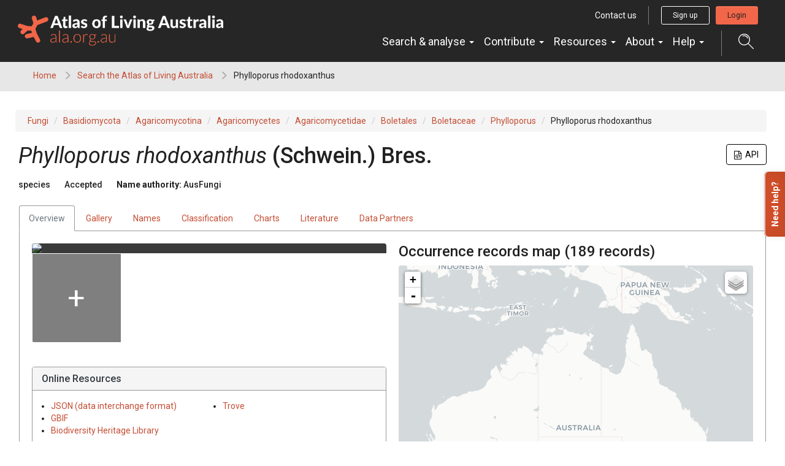

--- FILE ---
content_type: text/html;charset=UTF-8
request_url: https://bie.ala.org.au/species/https://id.biodiversity.org.au/name/fungi/60026438
body_size: 20902
content:


<!DOCTYPE html>
<html lang="en-AU">
<head>
    <meta http-equiv="Content-Type" content="text/html; charset=UTF-8"/>
    <meta name="app.version" content="4.1.3"/>
    <meta name="app.build" content=""/>
    <meta name="description" content="Atlas of Living Australia"/>
    <meta name="author" content="Atlas of Living Australia">
    <meta name="viewport" content="width=device-width, initial-scale=1.0">
    <!-- Favicon -->
    <link href="https://www.ala.org.au/app/uploads/2019/01/cropped-favicon-32x32.png" rel="shortcut icon"  type="image/x-icon"/>

    <title>Phylloporus rhodoxanthus | Atlas of Living Australia</title>
    
        <link href="https://www.ala.org.au/commonui-bs3-2019/css/bootstrap.min.css" rel="stylesheet" media="screen,print"/>
        <link href="https://www.ala.org.au/commonui-bs3-2019/css/bootstrap-theme.min.css" rel="stylesheet" media="screen,print"/>
    
    
        <link href="https://www.ala.org.au/commonui-bs3-2019/css/ala-styles.css" rel="stylesheet"
              media="screen,print"/>
    

    

    
        <link href="https://www.ala.org.au/commonui-bs3-2019/css/autocomplete.min.css" rel="stylesheet" media="screen,print"/>
        <link href="https://www.ala.org.au/commonui-bs3-2019/css/autocomplete-extra.min.css" rel="stylesheet" media="screen,print"/>
        <link href="https://www.ala.org.au/commonui-bs3-2019/css/font-awesome.min.css" rel="stylesheet" media="screen,print"/>
    


    <link rel="stylesheet" href="/assets/ala-admin-asset-b49e31ab5b68287070729cdb93ef8636.css" />

    
        <script type="text/javascript"
                src="https://www.ala.org.au/commonui-bs3-2019/js/jquery.min.js"></script>
        <script type="text/javascript"
                src="https://www.ala.org.au/commonui-bs3-2019/js/jquery-migration.min.js"></script>
        <script type="text/javascript"
                src="https://www.ala.org.au/commonui-bs3-2019/js/autocomplete.min.js"></script>
    

    
        <script type="text/javascript" src="https://www.ala.org.au/commonui-bs3-2019/js/application.js"
                defer></script>
    
    
        <script type="text/javascript"
                src="https://www.ala.org.au/commonui-bs3-2019/js/bootstrap.min.js"></script>
    

    
        <script type="text/javascript"
                src="https://8d350393c988.ap-southeast-2.sdk.awswaf.com/8d350393c988/c858bdf16a53/challenge.js" defer></script>
    

    
        
        <meta name="breadcrumb" content="Phylloporus rhodoxanthus "/>
        <meta name="breadcrumbParent" content="/,Search the Atlas of Living Australia"/>

        <script type="text/javascript">
            var BIE_VARS = { "autocompleteUrl" : "https://bie-ws.ala.org.au/ws/search/auto"}
        </script>
        
    <meta http-equiv="X-UA-Compatible" content="IE=edge,chrome=1">
    <meta name="viewport" content="width=device-width, initial-scale=1">
    
    <meta name="layout" content="ala"/>

    <!-- facebook and twitter tags -->
    

<meta property="og:url" content="https://bie.ala.org.au/species/https://id.biodiversity.org.au/name/fungi/60026438"/>
<meta property="og:type" content="website"/>
<meta property="og:title" content="Species: Phylloporus rhodoxanthus"/>
<meta property="og:description" content="Atlas of Living Australia species page for the Phylloporus rhodoxanthus"/>

<meta name="twitter:card" content="summary_large_image"/>
<meta name="twitter:description" content="Atlas of Living Australia species page for the Phylloporus rhodoxanthus"/>


    <meta property="fb:app_id" content="&lt;id&gt;"/>



    
    <meta name="twitter:image" content="https://images.ala.org.au/image/d585ae24-fa85-4ef0-9751-a9c10827b47e/thumbnail"/>
    <meta name="twitter:image:alt" content="Photograph of Phylloporus rhodoxanthus"/>

    <meta property="og:image" content="https://images.ala.org.au/image/d585ae24-fa85-4ef0-9751-a9c10827b47e/thumbnail"/>
    <meta property="og:image:type" content="image/jpeg"/>
    <meta property="og:image:width" content="300"/>
    <meta property="og:image:height" content="225"/>



    <script type="text/javascript" src="/assets/show-340da802ff8981d14e5b658206889f79.js" ></script>
    <script type="text/javascript" src="/assets/charts-06436c70df95f77d3c2f2343d527c1bb.js" ></script>
    <link rel="stylesheet" href="/assets/charts-1cd9674cb0b696b1bf5e57778c91c630.css" />
    <link rel="stylesheet" href="/assets/show-6e2294246efd92b210525aada1f18799.css" />
    <script type="text/javascript" src="/assets/ala/images-client-0c03dabeebe9bcff892503bc094319c0.js" ></script>
    <link rel="stylesheet" href="/assets/ala/images-client-4da1a181ac0407e1ed821c76e59d5594.css" />
    <script type="text/javascript" src="/assets/ala/images-client-gallery-9fe5f9f6a1ec5379bd65fb389084c405.js" ></script>
    <link rel="stylesheet" href="/assets/ala/images-client-gallery-be15c0e0142969e9e0e55418ad8d7bab.css" />
    <script type="text/javascript">
        jQuery.i18n.properties({
            name: 'Messages',
            path: '/i18n/',
            mode: 'map'
        });
    </script>

    
    <!-- empty file -->

</head>
<body class="" id="" onload="">



<!-- Header -->
<div id="wrapper-navbar" itemscope="" itemtype="http://schema.org/WebSite">
    <a class="skip-link sr-only sr-only-focusable" href="#INSERT_CONTENT_ID_HERE">Skip to content</a>

    <nav class="navbar navbar-inverse navbar-expand-md">
        <div class="container-fluid header-logo-menu">
            <!-- Your site title as branding in the menu -->
            <div class="navbar-header">
                <div>
                    <a href="https://www.ala.org.au" class="custom-logo-link navbar-brand" itemprop="url">
                        <img width="1005" height="150" src="https://www.ala.org.au/app/uploads/2019/01/logo.png"
                             class="custom-logo" alt="Atlas of Living Australia" itemprop="image"
                             srcset="https://www.ala.org.au/app/uploads/2019/01/logo.png 1005w, https://www.ala.org.au/app/uploads/2019/01/logo-300x45.png 300w, https://www.ala.org.au/app/uploads/2019/01/logo-768x115.png 768w"
                             sizes="(max-width: 1005px) 100vw, 1005px"> </a>
                    <!-- end custom logo -->
                </div>
                <div class="display-flex signedOut">
                    <button class="display-flex search-trigger hidden-md hidden-lg collapsed collapse-trigger-button" title="Open search dialog"
                            data-toggle="collapse" data-target="#autocompleteSearchALA"
                            onclick="focusOnClickSearchButton()">
                        <svg xmlns="http://www.w3.org/2000/svg" width="25" height="18" viewBox="0 0 22 22">
                            <defs>
                                <style>
                                    .search-icon {
                                        fill: #fff;
                                        fill-rule: evenodd;
                                    }
                                </style>
                            </defs>
                            <path class="search-icon"
                                  d="M1524.33,60v1.151a7.183,7.183,0,1,1-2.69.523,7.213,7.213,0,0,1,2.69-.523V60m0,0a8.333,8.333,0,1,0,7.72,5.217A8.323,8.323,0,0,0,1524.33,60h0Zm6.25,13.772-0.82.813,7.25,7.254a0.583,0.583,0,0,0,.82,0,0.583,0.583,0,0,0,0-.812l-7.25-7.254h0Zm-0.69-7.684,0.01,0c0-.006-0.01-0.012-0.01-0.018s-0.01-.015-0.01-0.024a6,6,0,0,0-7.75-3.3l-0.03.009-0.02.006v0a0.6,0.6,0,0,0-.29.293,0.585,0.585,0,0,0,.31.756,0.566,0.566,0,0,0,.41.01V63.83a4.858,4.858,0,0,1,6.32,2.688l0.01,0a0.559,0.559,0,0,0,.29.29,0.57,0.57,0,0,0,.75-0.305A0.534,0.534,0,0,0,1529.89,66.089Z"
                                  transform="translate(-1516 -60)"></path>
                        </svg>
                        <span class="collapse visible-on-show" aria-hidden="true">&times;</span>
                    </button>
                    <a href="/login?path=https%3A%2F%2Fbie.ala.org.au%2Fspecies%2Fhttps%3A%2Fid.biodiversity.org.au%2Fname%2Ffungi%2F60026438" role="button" class="account-mobile hidden-md hidden-lg loginBtn mobile-login-btn"
                       title="Login button">
                        <i class="fas fa-sign-in"></i>
                    </a>
                    <a href="https://auth.ala.org.au/userdetails/myprofile" role="button"
                       class="account-mobile hidden-md hidden-lg myProfileBtn" title="Profile">
                        <svg xmlns="http://www.w3.org/2000/svg" width="25" height="18" viewBox="0 0 37 41">
                            <defs>
                                <style>
                                    .account-icon {
                                        fill: #212121;
                                        fill-rule: evenodd;
                                    }
                                </style>
                            </defs>
                            <path id="Account" class="account-icon"
                                  d="M614.5,107.1a11.549,11.549,0,1,0-11.459-11.549A11.516,11.516,0,0,0,614.5,107.1Zm0-21.288a9.739,9.739,0,1,1-9.664,9.739A9.711,9.711,0,0,1,614.5,85.81Zm9.621,23.452H604.874a8.927,8.927,0,0,0-8.881,8.949V125h37v-6.785A8.925,8.925,0,0,0,624.118,109.262Zm7.084,13.924H597.789v-4.975a7.12,7.12,0,0,1,7.085-7.139h19.244a7.119,7.119,0,0,1,7.084,7.139v4.975Z"
                                  transform="translate(-596 -84)"></path>
                        </svg>
                    </a>
                    <a href="/logout?" role="button"
                       class="account-mobile hidden-md hidden-lg logoutBtn mobile-logout-btn" title="Logout">
                        <i class="fas fa-sign-out"></i>
                    </a>
                    <button class="navbar-toggle collapsed collapse-trigger-button" type="button"
                            data-toggle="collapse" data-target="#navbarOuterWrapper" aria-controls="navbarOuterWrapper"
                            aria-expanded="false" aria-label="Toggle navigation">
                        <div class="horizontal-line"></div>
                        <div class="horizontal-line"></div>
                        <div class="horizontal-line"></div>
                        <span class="collapse visible-on-show" aria-hidden="true">&times;</span>
                    </button>
                </div>
            </div>

            <div id="navbarOuterWrapper" class="outer-nav-wrapper collapse navbar-collapse">
                <div class="top-bar hidden-xs hidden-sm">
                    <a href="https://www.ala.org.au/contact-us/" class="btn btn-link btn-sm">Contact us</a>
                    <div class="account signedOut">
                        <a href="https://auth.ala.org.au/userdetails/registration/createAccount"
                           class="btn btn-outline-white btn-sm signUpBtn" role="button">Sign up</a>
                        <a href="https://auth.ala.org.au/userdetails/myprofile"
                           class="btn btn-outline-white btn-sm myProfileBtn" role="button">Profile</a>
                        <a href="/login?path=https%3A%2F%2Fbie.ala.org.au%2Fspecies%2Fhttps%3A%2Fid.biodiversity.org.au%2Fname%2Ffungi%2F60026438" class="btn btn-primary btn-sm loginBtn">Login</a>
                        <a href="/logout?" class="btn btn-outline-white btn-sm logoutBtn" role="button">Logout</a>
                    </div>
                </div>
                <div class="main-nav-wrapper">
                    <!-- The WordPress Menu goes here -->
                    <div id="navbarNavDropdown">
                        <ul id="main-menu" class="nav navbar-nav" role="menubar">
                            <li itemscope="itemscope" itemtype="https://www.schema.org/SiteNavigationElement"
                                class="menu-item menu-item-type-custom menu-item-object-custom menu-item-has-children dropdown nav-item show">
                                <a href="#" data-toggle="dropdown" aria-haspopup="true"
                                   aria-expanded="true" class="dropdown-toggle nav-link" id="menu-item-dropdown-22">Search
                                    &amp; analyse <span class="caret"></span></a>
                                <ul class="dropdown-menu" aria-labelledby="menu-item-dropdown-22" role="menu">
                                    <li itemscope="itemscope" itemtype="https://www.schema.org/SiteNavigationElement"
                                        id="menu-item-41958"
                                        class="menu-item menu-item-type-custom menu-item-object-custom menu-item-41958 nav-item">
                                        <a href="https://bie.ala.org.au/" class="dropdown-item">Search
                                            species</a></li>
                                    <li itemscope="itemscope" itemtype="https://www.schema.org/SiteNavigationElement"
                                        id="menu-item-23"
                                        class="menu-item menu-item-type-custom menu-item-object-custom menu-item-23 nav-item">
                                        <a href="https://biocache.ala.org.au/search#tab_simpleSearch"
                                           class="dropdown-item">Search &amp; download records</a></li>
                                    <li itemscope="itemscope" itemtype="https://www.schema.org/SiteNavigationElement"
                                        id="menu-item-28"
                                        class="menu-item menu-item-type-custom menu-item-object-custom menu-item-28 nav-item">
                                        <a href="https://collections.ala.org.au/datasets"
                                           class="dropdown-item">Search datasets</a></li>
                                    <li itemscope="itemscope" itemtype="https://www.schema.org/SiteNavigationElement"
                                        id="menu-item-41967" role="separator" class="divider"></li>
                                    <li itemscope="itemscope" itemtype="https://www.schema.org/SiteNavigationElement"
                                        id="menu-item-24"
                                        class="menu-item menu-item-type-custom menu-item-object-custom menu-item-24 nav-item">
                                        <a href="https://spatial.ala.org.au/"
                                           class="dropdown-item">Spatial analysis (Spatial Portal)</a></li>
                                    <li itemscope="itemscope" itemtype="https://www.schema.org/SiteNavigationElement"
                                        id="menu-item-26"
                                        class="menu-item menu-item-type-custom menu-item-object-custom menu-item-26 nav-item">
                                        <a href="https://biocache.ala.org.au/explore/your-area" class="dropdown-item">Explore
                                            your area</a></li>
                                    <li itemscope="itemscope" itemtype="https://www.schema.org/SiteNavigationElement"
                                        id="menu-item-31"
                                        class="menu-item menu-item-type-custom menu-item-object-custom menu-item-31 nav-item">
                                        <a href="https://collections.ala.org.au/" class="dropdown-item">Explore natural
                                            history collections</a></li>
                                </ul>
                            </li>
                            <li itemscope="itemscope" itemtype="https://www.schema.org/SiteNavigationElement"
                                id="menu-item-32"
                                class="menu-item menu-item-type-custom menu-item-object-custom menu-item-has-children dropdown menu-item-32 nav-item">
                                <a href="#" data-toggle="dropdown" aria-haspopup="true"
                                   aria-expanded="false" class="dropdown-toggle nav-link" id="menu-item-dropdown-32">Contribute
                                    <span class="caret"></span></a>
                                <ul class="dropdown-menu" aria-labelledby="menu-item-dropdown-32" role="menu">
                                    <li itemscope="itemscope" itemtype="https://www.schema.org/SiteNavigationElement"
                                        id="menu-item-40773"
                                        class="menu-item menu-item-type-custom menu-item-object-custom menu-item-40773 nav-item">
                                        <a href="https://support.ala.org.au/support/solutions/articles/6000261427-sharing-a-dataset-with-the-ala"
                                           class="dropdown-item">Share your dataset</a></li>
                                    <li itemscope="itemscope" itemtype="https://www.schema.org/SiteNavigationElement"
                                        id="menu-item-40728"
                                        class="menu-item menu-item-type-custom menu-item-object-custom menu-item-40728 nav-item">
                                        <a href="https://lists.ala.org.au/public/speciesLists" class="dropdown-item">Upload
                                            species list</a></li>
                                    <li itemscope="itemscope" itemtype="https://www.schema.org/SiteNavigationElement"
                                        id="menu-item-41968" role="separator" class="divider"></li>
                                    <li itemscope="itemscope" itemtype="https://www.schema.org/SiteNavigationElement"
                                        id="menu-item-33"
                                        class="menu-item menu-item-type-custom menu-item-object-custom menu-item-33 nav-item">
                                        <a href="https://www.ala.org.au/home/record-a-sighting/"
                                           class="dropdown-item">Record a sighting</a></li>
                                    <li itemscope="itemscope" itemtype="https://www.schema.org/SiteNavigationElement"
                                        id="menu-item-35"
                                        class="menu-item menu-item-type-custom menu-item-object-custom menu-item-35 nav-item">
                                        <a href="https://volunteer.ala.org.au/" class="dropdown-item">Transcribe &amp;
                                            digitise (DigiVol)</a></li>
                                    <li itemscope="itemscope" itemtype="https://www.schema.org/SiteNavigationElement"
                                        id="menu-item-37"
                                        class="menu-item menu-item-type-custom menu-item-object-custom menu-item-37 nav-item">
                                        <a href="https://biocollect.ala.org.au/acsa"
                                           class="dropdown-item">Discover citizen science projects</a></li>
                                </ul>
                            </li>
                            <li itemscope="itemscope" itemtype="https://www.schema.org/SiteNavigationElement"
                                class="menu-item menu-item-type-post_type menu-item-object-page menu-item-has-children dropdown nav-item">
                                <a href="#" data-toggle="dropdown" aria-haspopup="true"
                                   aria-expanded="false" class="dropdown-toggle nav-link">Resources
                                    <span class="caret"></span></a>
                                <ul class="dropdown-menu" aria-labelledby="menu-item-dropdown-199" role="menu">
                                    <li itemscope="itemscope" itemtype="https://www.schema.org/SiteNavigationElement" class="menu-item menu-item-type-post_type menu-item-object-page nav-item">
                                        <a href="https://www.ala.org.au/publications/" class="dropdown-item">Brochures and reports</a></li>
                                     <li itemscope="itemscope" itemtype="https://www.schema.org/SiteNavigationElement" class="menu-item menu-item-type-post_type menu-item-object-page nav-item">
                                        <a href="https://www.ala.org.au/ala-logo-and-identity/" class="dropdown-item">ALA logo and identity</a></li>
                                    <li itemscope="itemscope" itemtype="https://www.schema.org/SiteNavigationElement" class="menu-item menu-item-type-post_type menu-item-object-page nav-item">
                                        <a href="https://www.ala.org.au/ala-cited-publications/" class="dropdown-item">ALA-cited publications</a></li>
                                    <li class="menu-item menu-item-type-post_type menu-item-object-page nav-item"><a
                                        href="https://www.ala.org.au/abdmp/" class="dropdown-item">Data Mobilisation Program</a></li>
                                    <li class="menu-item menu-item-type-post_type menu-item-object-page nav-item"><a
                                        href="https://labs.ala.org.au/" class="dropdown-item">ALA Labs</a></li>
                                </ul>
                            </li>
 
                            <li itemscope="itemscope" itemtype="https://www.schema.org/SiteNavigationElement"
                                id="menu-item-178"
                                class="menu-item menu-item-type-post_type menu-item-object-page menu-item-has-children dropdown menu-item-178 nav-item">
                                <a href="#" data-toggle="dropdown" aria-haspopup="true"
                                   aria-expanded="false" class="dropdown-toggle nav-link" id="menu-item-dropdown-178">About
                                    <span class="caret"></span></a>
                                <ul class="dropdown-menu" aria-labelledby="menu-item-dropdown-178" role="menu">
                                    <li itemscope="itemscope" itemtype="https://www.schema.org/SiteNavigationElement"
                                        id="menu-item-179"
                                        class="menu-item menu-item-type-post_type menu-item-object-page menu-item-179 nav-item">
                                        <a href="https://www.ala.org.au/about-ala/"
                                           class="dropdown-item">About us</a></li>
                                    <li itemscope="itemscope" itemtype="https://www.schema.org/SiteNavigationElement"
                                        id="menu-item-40734"
                                        class="menu-item menu-item-type-post_type menu-item-object-page current_page_parent menu-item-40734 nav-item">
                                        <a href="https://www.ala.org.au/governance"
                                           class="dropdown-item">Governance</a></li>
                                    <li itemscope="itemscope" itemtype="https://www.schema.org/SiteNavigationElement"
                                        id="menu-item-40734"
                                        class="menu-item menu-item-type-post_type menu-item-object-page current_page_parent menu-item-40734 nav-item">
                                        <a href="https://www.ala.org.au/blog/"
                                           class="dropdown-item">News &amp; media</a></li>
                                    <li itemscope="itemscope" itemtype="https://www.schema.org/SiteNavigationElement"
                                        id="menu-item-40734"
                                        class="menu-item menu-item-type-post_type menu-item-object-page current_page_parent menu-item-40734 nav-item">
                                        <a href="https://www.ala.org.au/careers/"
                                           class="dropdown-item">Careers</a></li>
                                    <li class="menu-item menu-item-type-post_type menu-item-object-page current_page_parent nav-item">
                                        <a href="https://www.ala.org.au/internships/" class="dropdown-item">Internships</a></li>
                                    <li itemscope="itemscope" itemtype="https://www.schema.org/SiteNavigationElement"
                                        id="menu-item-175"
                                        class="menu-item menu-item-type-post_type menu-item-object-page menu-item-175 nav-item">
                                        <a href="https://www.ala.org.au/contact-us/"
                                           class="dropdown-item">Contact us</a></li>
                                    <li itemscope="itemscope" itemtype="https://www.schema.org/SiteNavigationElement"
                                        id="menu-item-41969" role="separator" class="divider"></li>
                                    <li itemscope="itemscope" itemtype="https://www.schema.org/SiteNavigationElement" class="menu-item menu-item-type-post_type menu-item-object-page  nav-item">
                                        <a href="https://www.ala.org.au/current-projects/" class="dropdown-item">Current projects</a></li>
                                    <li itemscope="itemscope" itemtype="https://www.schema.org/SiteNavigationElement"
                                        id="menu-item-40799"
                                        class="menu-item menu-item-type-custom menu-item-object-custom menu-item-40731 nav-item">
                                        <a href="https://living-atlases.gbif.org/"
                                           class="dropdown-item">International Living Atlases</a></li>
                                    <li itemscope="itemscope" itemtype="https://www.schema.org/SiteNavigationElement"
                                        id="menu-item-177"
                                        class="menu-item menu-item-type-post_type menu-item-object-page menu-item-177 nav-item">
                                        <a href="https://www.ala.org.au/indigenous-ecological-knowledge/"
                                           class="dropdown-item">Indigenous ecological knowledge</a></li>
                                    <li itemscope="itemscope" itemtype="https://www.schema.org/SiteNavigationElement"
                                        id="menu-item-41970" role="separator" class="divider"></li>
                                    <li itemscope="itemscope" itemtype="https://www.schema.org/SiteNavigationElement"
                                        id="menu-item-41796"
                                        class="menu-item menu-item-type-post_type menu-item-object-page menu-item-41796 nav-item">
                                        <a href="https://www.ala.org.au/sites-and-services/" class="dropdown-item">All
                                            sites, services &amp; tools</a></li>
                                </ul>
                            </li>
                            <li itemscope="itemscope" itemtype="https://www.schema.org/SiteNavigationElement"
                                id="menu-item-41391"
                                class="menu-item menu-item-type-custom menu-item-object-custom menu-item-has-children dropdown menu-item-41391 nav-item">
                                <a href="#" data-toggle="dropdown" aria-haspopup="true"
                                   aria-expanded="false" class="dropdown-toggle nav-link" id="menu-item-dropdown-41391">Help
                                    <span class="caret"></span></a>
                                <ul class="dropdown-menu" aria-labelledby="menu-item-dropdown-41391" role="menu">
                                    <li itemscope="itemscope" itemtype="https://www.schema.org/SiteNavigationElement"
                                        id="menu-item-41959"
                                        class="menu-item menu-item-type-custom menu-item-object-custom menu-item-41959 nav-item">
                                        <a href="https://support.ala.org.au/support/home" class="dropdown-item">Browse
                                            all articles (FAQs)</a></li>
                                    <li itemscope="itemscope" itemtype="https://www.schema.org/SiteNavigationElement"
                                        id="menu-item-41960"
                                        class="menu-item menu-item-type-custom menu-item-object-custom menu-item-41960 nav-item">
                                        <a href="https://support.ala.org.au/support/solutions/6000137994"
                                           class="dropdown-item">ALA Data help</a></li>
                                    <li itemscope="itemscope" itemtype="https://www.schema.org/SiteNavigationElement"
                                        id="menu-item-41961"
                                        class="menu-item menu-item-type-custom menu-item-object-custom menu-item-41961 nav-item">
                                        <a href="https://support.ala.org.au/support/solutions/6000138053"
                                           class="dropdown-item">ALA Tools &amp; Apps help</a></li>
                                    <li itemscope="itemscope" itemtype="https://www.schema.org/SiteNavigationElement"
                                        id="menu-item-41962"
                                        class="menu-item menu-item-type-custom menu-item-object-custom menu-item-41962 nav-item">
                                        <a href="https://support.ala.org.au/support/solutions/6000138349"
                                           class="dropdown-item">ALA Spatial Portal help</a></li>
                                    <li itemscope="itemscope" itemtype="https://www.schema.org/SiteNavigationElement"
                                           class="menu-item menu-item-type-custom menu-item-object-custom nav-item">
                                           <a href="https://support.ala.org.au/support/solutions/articles/6000261662-citing-the-ala" class="dropdown-item">How to cite the ALA</a></li>
                                    <li itemscope="itemscope" itemtype="https://www.schema.org/SiteNavigationElement"
                                        id="menu-item-41963"
                                        class="menu-item menu-item-type-custom menu-item-object-custom menu-item-41963 nav-item">
                                        <a href="https://www.ala.org.au/contact-us/" class="dropdown-item">Contact us</a>
                                    </li>
                                </ul>
                            </li>
                        </ul>
                    </div>
                    <button class="search-trigger hidden-xs hidden-sm collapsed collapse-trigger-button"
                            data-toggle="collapse"
                            data-target="#autocompleteSearchALA" onclick="focusOnClickSearchButton()">
                        <svg xmlns="http://www.w3.org/2000/svg" width="25" height="25" viewBox="0 0 22 22"
                             title="Open search control">
                            <defs>
                                <style>
                                    .search-icon {
                                        fill: #fff;
                                        fill-rule: evenodd;
                                    }
                                </style>
                            </defs>
                            <path class="search-icon"
                                  d="M1524.33,60v1.151a7.183,7.183,0,1,1-2.69.523,7.213,7.213,0,0,1,2.69-.523V60m0,0a8.333,8.333,0,1,0,7.72,5.217A8.323,8.323,0,0,0,1524.33,60h0Zm6.25,13.772-0.82.813,7.25,7.254a0.583,0.583,0,0,0,.82,0,0.583,0.583,0,0,0,0-.812l-7.25-7.254h0Zm-0.69-7.684,0.01,0c0-.006-0.01-0.012-0.01-0.018s-0.01-.015-0.01-0.024a6,6,0,0,0-7.75-3.3l-0.03.009-0.02.006v0a0.6,0.6,0,0,0-.29.293,0.585,0.585,0,0,0,.31.756,0.566,0.566,0,0,0,.41.01V63.83a4.858,4.858,0,0,1,6.32,2.688l0.01,0a0.559,0.559,0,0,0,.29.29,0.57,0.57,0,0,0,.75-0.305A0.534,0.534,0,0,0,1529.89,66.089Z"
                                  transform="translate(-1516 -60)"></path>
                        </svg>
                        <span class="collapse visible-on-show" aria-hidden="true" title="Close">&times;</span>
                    </button>
                </div>

            </div>
        </div><!-- .container -->
        <div class="container-fluid">
            <div id="autocompleteSearchALA" class="collapse">
                <form method="get" action="https://bie.ala.org.au/search" class="search-form">
                    <div class="space-between">
                        <input id="autocompleteHeader" type="text" name="q"
                               placeholder="Search species, datasets, and more..." class="search-input"
                               autocomplete="off"/>
                        <button class="search-submit" title="submit">
                            <svg xmlns="http://www.w3.org/2000/svg" width="25" height="25" viewBox="0 0 22 22">
                                <defs>
                                    <style>
                                        .search-icon {
                                            fill: #fff;
                                            fill-rule: evenodd;
                                        }
                                    </style>
                                </defs>
                                <path class="search-icon"
                                      d="M1524.33,60v1.151a7.183,7.183,0,1,1-2.69.523,7.213,7.213,0,0,1,2.69-.523V60m0,0a8.333,8.333,0,1,0,7.72,5.217A8.323,8.323,0,0,0,1524.33,60h0Zm6.25,13.772-0.82.813,7.25,7.254a0.583,0.583,0,0,0,.82,0,0.583,0.583,0,0,0,0-.812l-7.25-7.254h0Zm-0.69-7.684,0.01,0c0-.006-0.01-0.012-0.01-0.018s-0.01-.015-0.01-0.024a6,6,0,0,0-7.75-3.3l-0.03.009-0.02.006v0a0.6,0.6,0,0,0-.29.293,0.585,0.585,0,0,0,.31.756,0.566,0.566,0,0,0,.41.01V63.83a4.858,4.858,0,0,1,6.32,2.688l0.01,0a0.559,0.559,0,0,0,.29.29,0.57,0.57,0,0,0,.75-0.305A0.534,0.534,0,0,0,1529.89,66.089Z"
                                      transform="translate(-1516 -60)"></path>
                            </svg>
                        </button>
                    </div>
                </form>
            </div>
        </div>
    </nav><!-- .site-navigation -->

</div>
<script type="text/html" id="autoCompleteTemplate">
    <li class="autocomplete-item striped">
        <div class="content-spacing">
            <div class="autocomplete-heading">
                <% if (commonNameMatches.length > 0) { %>
                <%=commonNameMatches[0]%>
                <% } else if (scientificNameMatches.length > 0) { %>
                <%=scientificNameMatches[0]%>
                <% } else { %>
                <%=matchedNames[0]%>
                <% } %>
            </div>
        </div>
    </li>
</script>
<!-- End header -->

    <!-- Breadcrumb -->
    
    
    
    <section id="breadcrumb">
        <div class="container-fluid">
            <div class="row">
                <nav aria-label="Breadcrumb" role="navigation">
                    <ol class="breadcrumb-list">
                        <li><a href="http://www.ala.org.au">Home</a></li>
                        
                            
                            <li><a href="/">Search the Atlas of Living Australia</a></li>
                        
                        
                        <li class="active">Phylloporus rhodoxanthus </li>
                    </ol>
                </nav>
            </div>
        </div>
    </section>
    <!-- End Breadcrumb -->

<!-- Optional banner message (requires ala-admin-plugin) -->

	<div class="ala-admin-message">
        
	</div>

<!-- end banner message -->
<!-- Container -->
<div class="container-fluid" id="main">
    
        
<section class="container-fluid">
    <header class="pg-header">
        
            <div class="taxonomy-bcrumb">
                <ol class="list-inline breadcrumb">
                    
                        
                            <li><a href="/species/https%3A//id.biodiversity.org.au/name/fungi/60013074" title="kingdom" data-toggle="tooltip" data-placement="bottom">Fungi</a></li>
                        
                    
                        
                            <li><a href="/species/https%3A//id.biodiversity.org.au/name/fungi/60013079" title="phylum" data-toggle="tooltip" data-placement="bottom">Basidiomycota</a></li>
                        
                    
                        
                            <li><a href="/species/NZOR-6-36759" title="subphylum" data-toggle="tooltip" data-placement="bottom">Agaricomycotina</a></li>
                        
                    
                        
                            <li><a href="/species/https%3A//id.biodiversity.org.au/name/fungi/60013116" title="class" data-toggle="tooltip" data-placement="bottom">Agaricomycetes</a></li>
                        
                    
                        
                            <li><a href="/species/NZOR-6-54575" title="subclass" data-toggle="tooltip" data-placement="bottom">Agaricomycetidae</a></li>
                        
                    
                        
                            <li><a href="/species/https%3A//id.biodiversity.org.au/name/fungi/60013220" title="order" data-toggle="tooltip" data-placement="bottom">Boletales</a></li>
                        
                    
                        
                            <li><a href="/species/https%3A//id.biodiversity.org.au/name/fungi/60013513" title="family" data-toggle="tooltip" data-placement="bottom">Boletaceae</a></li>
                        
                    
                        
                            <li><a href="/species/https%3A//id.biodiversity.org.au/name/fungi/60015256" title="genus" data-toggle="tooltip" data-placement="bottom">Phylloporus</a></li>
                        
                    
                        
                            <li>Phylloporus rhodoxanthus</li>
                        
                    
                </ol>
            </div>
        
        <div class="header-inner">
            <h5 class="pull-right json">
                <a href="#CopyLink" data-toggle="modal" role="button" class="tooltips btn copyLink" title="Click to view the URL for the JSON version of this search request"><i class="fa fa-file-code-o" aria-hidden="true"></i>&nbsp;&nbsp;API</a>
                <div id="CopyLink" class="modal fade" role="dialog" tabindex="-1">
                    <div class="modal-dialog" role="document">
                        <div class="modal-content">
                            <div class="modal-header">
                                <button type="button" class="close" data-dismiss="modal" aria-hidden="true">×</button>
                                <h3>JSON web service API</h3>
                            </div>
                            <div class="modal-body">
                                <div class="col-sm-12 input-group">
                                    
                                    <input type="text" class="form-control" value=https://bie-ws.ala.org.au/ws/species/https://id.biodiversity.org.au/name/fungi/60026438 id="al4rcode" readonly/>
                                    <span class="input-group-btn">
                                        <button class="form-control btn" id="copy-al4r">
                                            Copy URL
                                        </button>
                                    </span>
                                </div>
                            </div>
                        </div>
                    </div>
                </div>
            </h5>
            <h1><span class="accepted-name"><span class="scientific-name rank-species"><span class="name">Phylloporus</span> <span class="name">rhodoxanthus</span> (<span class="author base-author">Schwein.</span>) <span class="author">Bres.</span></span></span></h1>
            <h5 class="inline-head taxon-rank">species</h5>
            <h5 class="inline-head taxonomic-status" title="The status of a taxon according to the taxonomic judgement of a cited authority">Accepted</h5>
            <h5 class="inline-head name-authority">
                <strong>Name authority:</strong>
                <span class="name-authority">AusFungi</span>
            </h5>
            
            
            
        </div>
    </header>

    <div id="main-content" class="main-content panel panel-body">
        <div class="taxon-tabs">
            <ul class="nav nav-tabs">
                
                    <li class="active"><a href="#overview" data-toggle="tab">Overview</a></li>
                
                    <li class=""><a href="#gallery" data-toggle="tab">Gallery</a></li>
                
                    <li class=""><a href="#names" data-toggle="tab">Names</a></li>
                
                    <li class=""><a href="#classification" data-toggle="tab">Classification</a></li>
                
                    <li class=""><a href="#records" data-toggle="tab">Charts</a></li>
                
                    <li class=""><a href="#literature" data-toggle="tab">Literature</a></li>
                
                    <li class=""><a href="#data-partners" data-toggle="tab">Data Partners</a></li>
                
            </ul>
            <div class="tab-content">
                
                    

<section class="tab-pane fade in active" id="overview">
    <div class="row taxon-row">
        <div class="col-md-6">

            <div class="taxon-summary-gallery">
                <div class="main-img hide">
                    
                    <a class="lightbox-img"
                       data-toggle="lightbox"
                       data-gallery="taxon-summary-gallery"
                       data-parent=".taxon-summary-gallery"
                       data-title=""
                       data-footer=""
                       href="">
                        <img class="mainOverviewImage img-responsive" src="">
                    </a>

                    <div class="caption mainOverviewImageInfo"></div>
                </div>

                <div class="thumb-row hide">
                    <div id="overview-thumbs"></div>

                    <div id="more-photo-thumb-link" class="taxon-summary-thumb" style="">
                        <a class="more-photos tab-link" href="#gallery"
                           title="More Photos"><span>+</span></a>
                    </div>
                </div>
            </div>

            

            
            <div id="descriptiveContent"></div>

            <div id="sounds" style="padding-bottom:20px;"></div>

            <div class="panel panel-default panel-resources">
                <div class="panel-heading">
                    <h3 class="panel-title">Online Resources</h3>
                </div>

                <div class="panel-body">
                    <ul>
    <li><a href="https://bie-ws.ala.org.au/ws/species/https://id.biodiversity.org.au/name/fungi/60026438">JSON (data interchange format)</a></li>
    <li><a href="http://www.gbif.org/species/search?q=Phylloporus rhodoxanthus">GBIF</a></li>
    <li><a href="http://www.biodiversitylibrary.org/search?searchTerm=Phylloporus rhodoxanthus#/names">Biodiversity Heritage Library</a></li>
    <li><a href="https://trove.nla.gov.au/result?q=%22Phylloporus rhodoxanthus%22+OR+%22Phylloporus paradoxus%22+OR+%22Flammula paradoxa%22+OR+%22Paxillus paradoxus%22" target="_trove">Trove</a></li>
</ul>

                </div>
            </div>

        </div><!-- end col 1 -->

        <div class="col-md-6">
            <div id="expertDistroDiv" style="display:none;margin-bottom: 20px;">
                <h3>Compiled distribution maps<span id="expertDistroCount"></span></h3>

                <div>
                    <div style="background-color: #3a3a3a;text-align-last: center">

                        <img id="distroMapImage" src="/assets/noImage-4aa1f329a2a32717ac0528cd12feffcc.jpg" class="distroImg"
                             style="width:316px;" alt="occurrence map" onerror="this.style.display = 'none'"/>

                        <button id="expertDistroPrev" onclick="prevDistribution()" disabled class="carousel-button" style="float:left;">
                            <span> &lt; </span>
                        </button>

                        <button id="expertDistroNext" onclick="nextDistribution()" disabled class="carousel-button" style="float:right;">
                            <span> &gt; </span>
                        </button>
                    </div>
                    <p class="mapAttribution">
                        <span id="dataResourceAreaName" style="font-weight: bold;font-style: italic;"></span>
                        provided by
                        <span id="dataResource">[data resource not known]</span></p>
                </div>

            </div>

            <div class="taxon-map">
                <h3>
                    Occurrence records map
                    (<span class="occurrenceRecordCount">0</span>
                    records)
                </h3>

                <div id="leafletMap"></div>

                
                    
                

                <div class="map-buttons">
                    <a class="btn btn-primary btn-lg"
                       href="https://spatial.ala.org.au?q=lsid:https://id.biodiversity.org.au/name/fungi/60026438&amp;qualityProfile=ALA"
                       title="Analyse data for this taxon using advance map tools"
                       role="button">
                        View interactive map in the Spatial Portal
                    </a>
                    
                    <a class="btn btn-primary btn-lg"
                       href="https://biocache.ala.org.au/occurrences/search?q=lsid:https://id.biodiversity.org.au/name/fungi/60026438#tab_recordsView"
                       title="View a list of the records for this taxon"
                       role="button">View and download occurrence records</a>
                </div>
            </div>

            <div class="panel panel-default panel-actions">
                <div class="panel-body">
                    <ul class="list-unstyled">
                        
                            <li>
                                <a href="https://www.ala.org.au/home/record-a-sighting/"><span class="glyphicon glyphicon-map-marker"></span> Record a sighting</a>
                            </li>
                        
                        <li>
                            <a id="alertsButton" href="#">
                                <span class="glyphicon glyphicon-bell"></span>
                                Receive alerts when new records are added
                            </a>
                        </li>
                    </ul>
                </div>
            </div>

            <div class="panel panel-default panel-data-providers">
                <div class="panel-heading">
                    <h3 class="panel-title">Datasets </h3>
                </div>

                <div class="panel-body">
                    <p><strong><span class="datasetCount"></span>
                    </strong>
                    </strong> <span class="datasetLabel">datasets have</span> provided data to the Atlas of Living Australia for this species.
                    </p>

                    <p>
                        <a class="tab-link" href="#data-partners">
                            Browse the list of datasets
                        </a>
                        and find organisations you can join if you are interested in participating in a survey for
                        
                            species like <span class="accepted-name"><span class="scientific-name rank-species"><span class="name">Phylloporus</span> <span class="name">rhodoxanthus</span> (<span class="author base-author">Schwein.</span>) <span class="author">Bres.</span></span></span>
                        
                    </p>
                </div>
            </div>

            <div id="listContent">
            </div>
        </div><!-- end col 2 -->
    </div>
</section>

                
                    <section class="tab-pane fade" id="gallery">
    <button type="button" class="btn btn-default" style="float:right" onclick="expandImageGallery(this); SHOW_CONF.showHiddenImages = true; $('.hiddenImage').show()">Show Hidden Images</button>
    
        <div id="cat_type" class="hide image-section">
            <h2>Types&nbsp;
                <div class="btn-group btn-group-sm" role="group">
                    <button type="button" class="btn btn-sm btn-default collapse-image-gallery" onclick="collapseImageGallery(this)">Collapse</button>
                    <button type="button" class="btn btn-sm btn-default btn-primary expand-image-gallery" onclick="expandImageGallery(this)">Expand</button>
                </div>
            </h2>

            <div class="taxon-gallery"></div>
        </div>

    
        <div id="cat_specimen" class="hide image-section">
            <h2>Specimens&nbsp;
                <div class="btn-group btn-group-sm" role="group">
                    <button type="button" class="btn btn-sm btn-default collapse-image-gallery" onclick="collapseImageGallery(this)">Collapse</button>
                    <button type="button" class="btn btn-sm btn-default btn-primary expand-image-gallery" onclick="expandImageGallery(this)">Expand</button>
                </div>
            </h2>

            <div class="taxon-gallery"></div>
        </div>

    
        <div id="cat_other" class="hide image-section">
            <h2>Images&nbsp;
                <div class="btn-group btn-group-sm" role="group">
                    <button type="button" class="btn btn-sm btn-default collapse-image-gallery" onclick="collapseImageGallery(this)">Collapse</button>
                    <button type="button" class="btn btn-sm btn-default btn-primary expand-image-gallery" onclick="expandImageGallery(this)">Expand</button>
                </div>
            </h2>

            <div class="taxon-gallery"></div>
        </div>

    
        <div id="cat_uncertain" class="hide image-section">
            <h2>Misidentified&nbsp;
                <div class="btn-group btn-group-sm" role="group">
                    <button type="button" class="btn btn-sm btn-default collapse-image-gallery" onclick="collapseImageGallery(this)">Collapse</button>
                    <button type="button" class="btn btn-sm btn-default btn-primary expand-image-gallery" onclick="expandImageGallery(this)">Expand</button>
                </div>
            </h2>

            <div class="taxon-gallery"></div>
        </div>

    

    <div id="cat_nonavailable" class="hide type specimen uncertain other">
        <h2>No images available for this taxon</h2>


        <p>
            If you have images for this taxon that you would like to share with
            Atlas of Living Australia,
            please upload using the upload tools.
        </p>
    </div>
    <img src="/assets/spinner-c7b3cbb3ec8249a7121b722cdd76b870.gif" id="gallerySpinner" class="hide" alt="spinner icon"/>
</section>

                
                    <section class="tab-pane fade" id="names">
    
    <h2>Names and sources</h2>
    <table class="table name-table  table-responsive">
        <thead>
        <tr>
            <th title="The name currently used for this taxon">Accepted Name</th>
            <th title="The organisation that supplied the information">Source</th>
        </tr>
        </thead>
        <tbody>
        <tr>
            <td>
                
                <a
                        href="https://id.biodiversity.org.au/name/fungi/60026438" target="_blank"
                        class="external"><span class="taxon-name"><span class="scientific-name rank-species"><span class="name">Phylloporus</span> <span class="name">rhodoxanthus</span> (<span class="author base-author">Schwein.</span>) <span class="author">Bres.</span></span></span></a>
            </td>
            <td class="source">
                <ul><li>
                    AusFungi
                    
                    
                </li></ul>
            </td>
        </tr>
        
            <tr class="cite">
                <td colspan="2">
                    <cite>According to:<span
                            class="publishedIn">AusFungi (2019), AusFungi 21 Jan. 2019</span>
                    </cite>
                </td>
            </tr>
        
        
            <tr class="cite">
                <td colspan="2">
                    <cite>Published in:<span
                            class="publishedIn">Bresadola, G. (1900), Fungi tridentini. Fungi Tridentini 2 (14) [95]</span>
                    </cite>
                </td>
            </tr>
        
        
        
        </tbody>
    </table>

    
        <table class="table name-table table-responsive">
            <thead>
            <tr>
                <th title="Other names for this taxon">Synonym</th>
                <th title="The organisation that supplied the information">Source</th>
            </tr>
            </thead>
            <tbody>
            
                <tr>
                    <td>
                        
                        <a
                                href="https://id.biodiversity.org.au/name/fungi/60026441" target="_blank"
                                class="external"><span class="taxon-name"><span class="scientific-name rank-species"><span class="name">Phylloporus</span> <span class="name">paradoxus</span> (<span class="author base-author">Kalchbr.</span>) <span class="author">Cleland</span></span></span></a>
                        <span class="annotation annotation-taxonomic-status" title="A name that is a synonym of the accepted name">synonym</span>
                        
                    </td>
                    <td class="source">
                        <ul><li>
                            AusFungi
                        </li></ul>
                    </td>
                </tr>
                
                    <tr class="cite">
                        <td colspan="2">
                            <cite>Published in:<span
                                    class="publishedIn">Cleland, J.B. (1934), Toadstools and mushrooms and other larger fungi of South Australia 1 [178]</span>
                            </cite>
                        </td>
                    </tr>
                
                
                
                
            
                <tr>
                    <td>
                        
                        <a
                                href="https://id.biodiversity.org.au/name/fungi/60026439" target="_blank"
                                class="external"><span class="taxon-name"><span class="scientific-name rank-species"><span class="name">Flammula</span> <span class="name">paradoxa</span> (<span class="author base-author">Kalchbr.</span>) <span class="author">Sacc.</span></span></span></a>
                        <span class="annotation annotation-taxonomic-status" title="A name that is a synonym of the accepted name">synonym</span>
                        
                    </td>
                    <td class="source">
                        <ul><li>
                            AusFungi
                        </li></ul>
                    </td>
                </tr>
                
                    <tr class="cite">
                        <td colspan="2">
                            <cite>Published in:<span
                                    class="publishedIn">Saccardo, P.A. (1887), Sylloge Hymenomycetum, Vol. I. Agaricineae. Sylloge Fungorum 5 [810]</span>
                            </cite>
                        </td>
                    </tr>
                
                
                
                
            
                <tr>
                    <td>
                        
                        <a
                                href="https://id.biodiversity.org.au/name/fungi/60026440" target="_blank"
                                class="external"><span class="taxon-name"><span class="scientific-name rank-species"><span class="name">Paxillus</span> <span class="name">paradoxus</span> (<span class="author base-author">Kalchbr.</span>) <span class="author">Cooke</span></span></span></a>
                        <span class="annotation annotation-taxonomic-status" title="A name that is a synonym of the accepted name">synonym</span>
                        
                    </td>
                    <td class="source">
                        <ul><li>
                            AusFungi
                        </li></ul>
                    </td>
                </tr>
                
                    <tr class="cite">
                        <td colspan="2">
                            <cite>Published in:<span
                                    class="publishedIn">Cooke, M.C. (1876), New British fungi. Grevillea 5 (33) [6]</span>
                            </cite>
                        </td>
                    </tr>
                
                
                
                
            
            </tbody>
        </table>
    

    

    

    
        <table class="table name-table table-responsive">
            <thead>
            <tr>
                <th title="Variants of this name from different sources">Name</th>
                <th title="The organisation that supplied the information">Source</th>
            </tr>
            </thead>
            <tbody>
            
                <tr>
                    <td>
                        
                        <a
                                href="https://id.biodiversity.org.au/name/fungi/60026438" target="_blank"
                                class="external"><span class="taxon-name"><span class="scientific-name rank-species"><span class="name">Phylloporus</span> <span class="name">rhodoxanthus</span> (<span class="author base-author">Schwein.</span>) <span class="author">Bres.</span></span></span></a>
                        <span class="annotation annotation-taxonomic-status" title="The status of a taxon according to the taxonomic judgement of a cited authority">accepted</span>
                        
                    </td>
                    <td class="source">
                        <ul><li>
                            AusFungi
                        </li></ul>
                    </td>
                </tr>
                
                
                
                
            
            </tbody>
        </table>
    

    
        <table class="table name-table table-responsive">
            <thead>
            <tr>
                <th title="The codes used by different sources to identify the taxon and the taxon name. Some identifiers are historical.">Identifier</th>
            <th title="The organisation that supplied the information">Source</th>
        </tr>
        </thead>
        <tbody>
        <tr>
            
                <tr>
                    <td>
                        <a
                                href="https://id.biodiversity.org.au/name/fungi/60026438" target="_blank"
                                class="external">https://id.biodiversity.org.au/instance/fungi/60063267</a>
                        <span class="annotation annotation-format">Taxon Concept</span>
                        
                        <span title="An identifier in current use"
                                                                class="annotation annotation-status">current</span>
                    </td>
                    <td class="source">
                        <ul>
                            <li>
                                AusFungi
                            </li>
                        </ul>
                    </td>
                </tr>
                
            
                <tr>
                    <td>
                        <a
                                href="https://id.biodiversity.org.au/name/fungi/60026438" target="_blank"
                                class="external">https://id.biodiversity.org.au/name/fungi/60026438</a>
                        <span class="annotation annotation-format">Taxon</span>
                        
                        <span title="An identifier in current use"
                                                                class="annotation annotation-status">current</span>
                    </td>
                    <td class="source">
                        <ul>
                            <li>
                                AusFungi
                            </li>
                        </ul>
                    </td>
                </tr>
                
            
                <tr>
                    <td>
                        <a
                                href="https://id.biodiversity.org.au/name/fungi/60026438" target="_blank"
                                class="external">https://id.biodiversity.org.au/name/fungi/60026438</a>
                        <span class="annotation annotation-format">Scientific Name</span>
                        
                        <span title="An identifier in current use"
                                                                class="annotation annotation-status">current</span>
                    </td>
                    <td class="source">
                        <ul>
                            <li>
                                AusFungi
                            </li>
                        </ul>
                    </td>
                </tr>
                
            
                <tr>
                    <td>
                        https://id.biodiversity.org.au/node/fungi/60096581
                        <span class="annotation annotation-format">Taxon</span>
                        
                        <span title="An identifier of uncertain status"
                                                                class="annotation annotation-status">unknown</span>
                    </td>
                    <td class="source">
                        <ul>
                            <li>
                                Identifiers from 2023 Taxonomy
                            </li>
                        </ul>
                    </td>
                </tr>
                
            
        </tbody></table>
    
</section>

                
                    <section class="tab-pane fade" id="classification">

    

    <h2>
        
            Classification
        
    </h2>
    
        <!-- taxon = {&quot;rankID&quot;:1000,&quot;scientificName&quot;:&quot;Fungi&quot;,&quot;rank&quot;:&quot;kingdom&quot;,&quot;guid&quot;:&quot;https://id.biodiversity.org.au/name/fungi/60013074&quot;} -->
        
            <dl><dt>kingdom</dt>
            <dd><a href="/species/https://id.biodiversity.org.au/name/fungi/60013074#classification"
                   title="kingdom">
                <span class="taxon-name"><span class="scientific-name rank-kingdom"><span class="name">Fungi</span></span></span>
                </a>
            </dd>
        
    
        <!-- taxon = {&quot;rankID&quot;:2000,&quot;scientificName&quot;:&quot;Basidiomycota&quot;,&quot;rank&quot;:&quot;phylum&quot;,&quot;guid&quot;:&quot;https://id.biodiversity.org.au/name/fungi/60013079&quot;} -->
        
            <dl><dt>phylum</dt>
            <dd><a href="/species/https://id.biodiversity.org.au/name/fungi/60013079#classification"
                   title="phylum">
                <span class="taxon-name"><span class="scientific-name rank-phylum"><span class="name">Basidiomycota</span></span></span>
                </a>
            </dd>
        
    
        <!-- taxon = {&quot;rankID&quot;:2200,&quot;scientificName&quot;:&quot;Agaricomycotina&quot;,&quot;rank&quot;:&quot;subphylum&quot;,&quot;guid&quot;:&quot;NZOR-6-36759&quot;} -->
        
            <dl><dt>subphylum</dt>
            <dd><a href="/species/NZOR-6-36759#classification"
                   title="subphylum">
                <span class="taxon-name"><span class="scientific-name rank-phylum"><span class="name">Agaricomycotina</span></span></span>
                </a>
            </dd>
        
    
        <!-- taxon = {&quot;rankID&quot;:3000,&quot;scientificName&quot;:&quot;Agaricomycetes&quot;,&quot;rank&quot;:&quot;class&quot;,&quot;guid&quot;:&quot;https://id.biodiversity.org.au/name/fungi/60013116&quot;} -->
        
            <dl><dt>class</dt>
            <dd><a href="/species/https://id.biodiversity.org.au/name/fungi/60013116#classification"
                   title="class">
                <span class="taxon-name"><span class="scientific-name rank-class"><span class="name">Agaricomycetes</span></span></span>
                </a>
            </dd>
        
    
        <!-- taxon = {&quot;rankID&quot;:3200,&quot;scientificName&quot;:&quot;Agaricomycetidae&quot;,&quot;rank&quot;:&quot;subclass&quot;,&quot;guid&quot;:&quot;NZOR-6-54575&quot;} -->
        
            <dl><dt>subclass</dt>
            <dd><a href="/species/NZOR-6-54575#classification"
                   title="subclass">
                <span class="taxon-name"><span class="scientific-name rank-class"><span class="name">Agaricomycetidae</span></span></span>
                </a>
            </dd>
        
    
        <!-- taxon = {&quot;rankID&quot;:4000,&quot;scientificName&quot;:&quot;Boletales&quot;,&quot;rank&quot;:&quot;order&quot;,&quot;guid&quot;:&quot;https://id.biodiversity.org.au/name/fungi/60013220&quot;} -->
        
            <dl><dt>order</dt>
            <dd><a href="/species/https://id.biodiversity.org.au/name/fungi/60013220#classification"
                   title="order">
                <span class="taxon-name"><span class="scientific-name rank-order"><span class="name">Boletales</span></span></span>
                </a>
            </dd>
        
    
        <!-- taxon = {&quot;rankID&quot;:5000,&quot;scientificName&quot;:&quot;Boletaceae&quot;,&quot;rank&quot;:&quot;family&quot;,&quot;guid&quot;:&quot;https://id.biodiversity.org.au/name/fungi/60013513&quot;} -->
        
            <dl><dt>family</dt>
            <dd><a href="/species/https://id.biodiversity.org.au/name/fungi/60013513#classification"
                   title="family">
                <span class="taxon-name"><span class="scientific-name rank-family"><span class="name">Boletaceae</span></span></span>
                </a>
            </dd>
        
    
        <!-- taxon = {&quot;rankID&quot;:6000,&quot;scientificName&quot;:&quot;Phylloporus&quot;,&quot;rank&quot;:&quot;genus&quot;,&quot;guid&quot;:&quot;https://id.biodiversity.org.au/name/fungi/60015256&quot;} -->
        
            <dl><dt>genus</dt>
            <dd><a href="/species/https://id.biodiversity.org.au/name/fungi/60015256#classification"
                   title="genus">
                <span class="taxon-name"><span class="scientific-name rank-genus"><span class="name">Phylloporus</span> <span class="author"></span></span></span>
                </a>
            </dd>
        
    
        <!-- taxon = {&quot;rankID&quot;:7000,&quot;scientificName&quot;:&quot;Phylloporus rhodoxanthus&quot;,&quot;rank&quot;:&quot;species&quot;,&quot;guid&quot;:&quot;https://id.biodiversity.org.au/name/fungi/60026438&quot;} -->
        
            <dl><dt id="currentTaxonConcept">species</dt>
            <dd><span>
                <span class="taxon-name"><span class="scientific-name rank-species"><span class="name">Phylloporus rhodoxanthus</span> <span class="author"></span></span></span>
                </span>
                
            </dd>
        
    
    <dl class="child-taxa">
        
        
    </dl>
    
        </dl>
    
        </dl>
    
        </dl>
    
        </dl>
    
        </dl>
    
        </dl>
    
        </dl>
    
        </dl>
    
        </dl>
    
</section>
                
                    <section class="tab-pane fade" id="records">

    <div class="pull-right btn-group btn-group-vertical">
        <a class="btn btn-default"
           href="https://biocache.ala.org.au/occurrences/search?q=lsid:https://id.biodiversity.org.au/name/fungi/60026438">
            <i class="glyphicon glyphicon-th-list"></i>
            View list of all occurrence records for this taxon
            (<span class="occurrenceRecordCount">0</span> records)
        </a>
        <a class="btn btn-default"
           href="https://biocache.ala.org.au/occurrences/search?q=lsid:https://id.biodiversity.org.au/name/fungi/60026438#tab_mapView">
            <i class="glyphicon glyphicon-map-marker"></i>
            View map of all occurrence records for this taxon
            (<span class="occurrenceRecordCount">0</span> records)
        </a>
    </div>

    <div id="occurrenceRecords">
        <div id="recordBreakdowns" style="display: block;">
            <h2>
                Charts showing breakdown of occurrence records
                (<span class="occurrenceRecordCount">0</span> records)
            </h2>
            
            <div id="charts"></div>
        </div>
    </div>
</section>

                
                    <section class="tab-pane fade" id="literature">
    <div class="row">
        <!--left-->
        <div class="col-md-3 sidebarCol">
            <div class="side-menu" id="sidebar">
                <nav class="navbar navbar-default" role="navigation">
                    <ul class="nav nav-stacked">
                        <li><a href="#bhl-integration">Biodiversity Heritage Library</a></li>
                    </ul>
                </nav>
            </div>
        </div><!--/left-->

    <!--right-->
        <div class="col-md-9" style="padding-top:14px;">

            <div id="bhl-integration">
                
                <h3>Name references found in the <a href="https://biodiversitylibrary.org/search?SearchTerm=%22Phylloporus rhodoxanthus%22+OR+%22Phylloporus paradoxus%22+OR+%22Flammula paradoxa%22+OR+%22Paxillus paradoxus%22&SearchCat=M#/names" target="_blank">Biodiversity Heritage Library</a></h3>
                <div id="bhl-results-list" class="result-list">
                    <!-- Search results go here -->
                </div>
            </div>

        </div><!--/right-->
    </div><!--/row-->
</section>

                
                    <section class="tab-pane fade" id="data-partners">
    <table id="data-providers-list" class="table name-table  table-responsive">
        <thead>
        <tr>
            <th>Data sets</th>
            <th>Licence</th>
            <th>Records</th>
        </tr>
        </thead>
        <tbody></tbody>
    </table>
</section>
                
            </div>
        </div>
    </div><!-- end main-content -->
</section>

<!-- taxon-summary-thumb template -->
<div id="taxon-summary-thumb-template"
     class="taxon-summary-thumb hide"
     style="">
    
    <a data-toggle="lightbox"
       data-gallery="taxon-summary-gallery"
       data-parent=".taxon-summary-gallery"
       data-title=""
       data-footer=""
       href="">
    </a>
</div>

<!-- thumbnail template -->
<div id="taxon-thumb-template" class="taxon-thumb hide">
    

    <a
       data-toggle="lightbox"
       data-gallery="main-image-gallery"
       data-title=""
       data-footer=""
       href="">
        <img src="" alt="">


        <div class="thumb-caption caption-brief"></div>

        <div class="thumb-caption caption-detail"></div>
    </a>
</div>

<!-- description template -->
<div id="descriptionTemplate" class="panel panel-default panel-description" style="display:none;">
    <div class="panel-heading">
        <h3 class="panel-title title"></h3>
    </div>

    <div class="panel-body">
        <p class="content"></p>
    </div>

    <div class="panel-footer">
        <p class="source">Source: <span class="sourceText"></span></p>

        <p class="rights">Rights holder: <span class="rightsText"></span></p>

        <p class="provider">Provided by: <a href="#" class="providedBy"></a></p>
    </div>
</div>

<!-- genbank -->
<div id="genbankTemplate" class="result hide">
    <h3><a href="" class="externalLink"></a></h3>

    <p class="description"></p>

    <p class="furtherDescription"></p>
</div>


<!-- indigenous-profile-summary template -->
<div id="indigenous-profile-summary-template" class="hide padding-bottom-2">

    <div class="indigenous-profile-summary row">
        <div class="col-md-2">
            <div class="collection-logo embed-responsive embed-responsive-16by9 col-xs-11">
            </div>

            <div class="collection-logo-caption small">
            </div>
        </div>

        <div class="col-md-10 profile-summary">
            <h3 class="profile-name"></h3>
            <span class="collection-name"></span>

            <div class="profile-link pull-right"></div>

            <h3 class="other-names"></h3>

            <div class="summary-text"></div>
        </div>
    </div>

    <div class="row">
        <div class="col-md-2 ">
        </div>

        <div class="col-md-5 hide main-image padding-bottom-2">
            <div class="row">

                <div class="col-md-8 panel-heading">
                    <h3 class="panel-title">Main Image</h3>
                </div>
            </div>

            <div class="row">
                <div class="col-md-8 ">
                    <div class="image-embedded">
                    </div>
                </div>
            </div>
        </div>
        <div class="col-md-1">
        </div>
        <div class="col-md-3 hide main-audio padding-bottom-2">
            <div class="row">
                <div class="col-md-8 panel-heading">
                    <h3 class="panel-title">Main Audio</h3>
                </div>
            </div>

            <div class="row">
                <div class="col-md-12 ">
                    <div class="audio-embedded embed-responsive embed-responsive-16by9 col-xs-12 text-center">
                    </div>
                </div>
            </div>

            <div class="row">

                <div class="col-md-12 small">
                    <div class="row">
                        <div class="col-md-5 ">
                            <strong>Name</strong>
                        </div>

                        <div class="col-md-7 audio-name"></div>
                    </div>

                    <div class="row">
                        <div class="col-md-5 ">
                            <strong>Attribution</strong>
                        </div>

                        <div class="col-md-7 audio-attribution"></div>
                    </div>

                    <div class="row">
                        <div class="col-md-5 ">
                            <strong>Licence</strong>
                        </div>

                        <div class="col-md-7 audio-license"></div>
                    </div>

                </div>

                <div class="col-md-2 "></div>
            </div>
        </div>
        <div class="col-md-1">
        </div>
    </div>

    <div class="hide main-video padding-bottom-2">
        <div class="row">
            <div class="col-md-2 ">
            </div>
            <div class="col-md-8 panel-heading">
                <h3 class="panel-title">Main Video</h3>
            </div>
        </div>
        <div class="row">
            <div class="col-md-2 ">
            </div>
            <div class="col-md-7 ">
                <div class="video-embedded embed-responsive embed-responsive-16by9 col-xs-12 text-center">
                </div>
            </div>
        </div>
        <div class="row">
            <div class="col-md-2 "></div>

            <div class="col-md-7 small">
                <div class="row">
                    <div class="col-md-2 ">
                        <strong>Name</strong>
                    </div>

                    <div class="col-md-10 video-name"></div>
                </div>

                <div class="row">
                    <div class="col-md-2 ">
                        <strong>Attribution</strong>
                    </div>

                    <div class="col-md-10 video-attribution"></div>
                </div>

                <div class="row">
                    <div class="col-md-2 ">
                        <strong>Licence</strong>
                    </div>

                    <div class="col-md-10 video-license"></div>
                </div>

            </div>
            <div class="col-md-2 "></div>
        </div>
    </div>

    <hr/>
</div>

<div id="imageDialog" class="modal fade" tabindex="-1" role="dialog">
    <div class="modal-dialog">
        <div class="modal-content">
            <div class="modal-body">
                <div id="viewerContainerId">

                </div>
            </div>
        </div><!-- /.modal-content -->
    </div><!-- /.modal-dialog -->
</div>

<div id="alertModal" class="modal fade" tabindex="-1" role="dialog">
    <div class="modal-dialog">
        <div class="modal-content">
            <div class="modal-body">
                <div id="alertContent">

                </div>
                <!-- dialog buttons -->
                <div class="modal-footer"><button type="button" class="btn btn-primary" data-dismiss="modal">OK</button></div>
            </div>
        </div><!-- /.modal-content -->
    </div><!-- /.modal-dialog -->
</div>






    
</div><!-- End container #main col -->

<footer class="site-footer bootstrap" id="colophon">
    <div class="footer-top">
        <div class="container">
            <div class="row align-items-center">
                <div class="col-sm-12 col-md-4 align-center logo-column">
                    <img width="1005" src="https://www.ala.org.au/app/uploads/2019/01/logo.png" class="custom-logo"
                         alt="Atlas of Living Australia" itemprop="logo"
                         srcset="https://www.ala.org.au/app/uploads/2019/01/logo.png 1005w, https://www.ala.org.au/app/uploads/2019/01/logo-300x45.png 300w, https://www.ala.org.au/app/uploads/2019/01/logo-768x115.png 768w"
                         sizes="(max-width: 1005px) 100vw, 1005px">
                    <div class="account signedOut">
                        <a href="https://auth.ala.org.au/userdetails/registration/createAccount"
                           class="btn btn-outline-white btn-sm signUpBtn" role="button">Sign up</a>
                        <a href="https://auth.ala.org.au/userdetails/myprofile"
                           class="btn btn-outline-white btn-sm myProfileBtn" role="button">My profile</a>
                        <a href="/login?path=https%3A%2F%2Fbie.ala.org.au%2Fspecies%2Fhttps%3A%2Fid.biodiversity.org.au%2Fname%2Ffungi%2F60026438" class="btn btn-primary btn-sm loginBtn">Login</a>
                        <a href="/logout?" class="btn btn-outline-white btn-sm logoutBtn" role="button">Logout</a>
                        <ul class="social">
                            <li><a href="http://www.facebook.com/atlasoflivingaustralia" target="_blank"><i
                                    class="fab fa-facebook" aria-hidden="true"></i></a></li>
                            <li><a href="https://www.instagram.com/atlasoflivingaustralia/" target="_blank"><i
                                    class="fab fa-instagram" aria-hidden="true"></i></a></li>
                            <li><a href="https://au.linkedin.com/company/atlas-of-living-australia" target="_blank"><i
                                    class="fab fa-linkedin-in" aria-hidden="true"></i></a></li>
                        </ul>
                    </div>
                </div><!--col end -->
                <div class="col-sm-6 col-md-4 content-column">
                    <div class="media content">
                        <div class="media-left">
                            <img class="media-object image"
                                 src="https://www.ala.org.au/app/uploads/2020/04/iNaturalistAU-Logomark-white.svg"
                                 alt="">
                        </div>
                        <div class="media-body">
                            <h4 class="h4"><a class="underline"
                                              href="https://www.ala.org.au/home/record-a-sighting/">Record
                                a Sighting</a></h4>
                            <p>Upload your observations, identify species, and contribute to the ALA.</p>
                        </div>
                    </div>
                </div><!--col end -->
                <div class="col-sm-6 col-md-4 content-column">
                    <div class="media content">
                        <div class="media-left">
                            <img class="media-object image"
                                 src="https://www.ala.org.au/app/uploads/2019/05/spatial-portal-white-trans-70.png"
                                 alt=""/>
                        </div>
                        <div class="media-body">
                            <h4 class="h4"><a href="https://spatial.ala.org.au/" class="underline">Explore the Spatial Portal</a></h4>
                            <p>Visualise and analyse relationships between species, location and environment.</p>
                        </div>
                    </div>
                </div><!--col end -->
            </div><!-- row end -->
        </div><!-- container end -->
    </div>

    <div class="footer-middle">
        <div class="container">
            <div class="row">
                <div class="col-md-6 col-lg-3">
                    
                    <div class="footer-menu">
                        <ul id="menu-search-analyse" class="menu">
                            <li class="menu-item menu-item-type-custom menu-item-object-custom menu-item-has-children">
                                <a href="#">Search &amp; analyse</a>
                                <ul class="sub-menu">
                                    <li class="menu-item menu-item-type-custom menu-item-object-custom"><a
                                            href="https://bie.ala.org.au/">Search species</a>
                                    </li>
                                    <li class="menu-item menu-item-type-custom menu-item-object-custom"><a
                                            href="https://biocache.ala.org.au/search#tab_simpleSearch">Search &amp;
                                        download records</a></li>
                                    <li class="menu-item menu-item-type-custom menu-item-object-custom"><a
                                            href="https://collections.ala.org.au/datasets">Search
                                        datasets</a></li>
                                    <li class="menu-item menu-item-type-custom menu-item-object-custom"><a
                                            href="https://spatial.ala.org.au/">Spatial analysis (Spatial Portal)</a>
                                    </li>
                                    <li class="menu-item menu-item-type-custom menu-item-object-custom"><a
                                            href="https://biocache.ala.org.au/explore/your-area">Explore your area</a>
                                    </li>
                                    <li class="menu-item menu-item-type-custom menu-item-object-custom"><a
                                            href="https://collections.ala.org.au/">Explore natural history
                                        collections</a></li>
                                    <li class="menu-item menu-item-type-custom menu-item-object-custom"><a
                                            href="https://regions.ala.org.au/">Explore
                                        regions</a></li>
                                    <li class="menu-item menu-item-type-custom menu-item-object-custom"><a
                                            href="https://lists.ala.org.au/iconic-species">Browse
                                        Australian iconic species</a></li>
                                    <li class="menu-item menu-item-type-custom menu-item-object-custom"><a
                                            href="https://specimens.ala.org.au/">Browse
                                        specimen images</a></li>
                                </ul>
                            </li>
                        </ul>
                    </div>
                </div><!--col end -->
                <div class="col-md-6 col-lg-3">
                    
                    <div class="footer-menu">
                        <ul id="menu-contribute" class="menu">
                            <li class="menu-item menu-item-type-custom menu-item-object-custom menu-item-has-children">
                                <a href="#">Contribute</a>
                                <ul class="sub-menu">
                                    <li class="menu-item menu-item-type-custom menu-item-object-custom"><a
                                            href="https://support.ala.org.au/support/solutions/articles/6000261427-sharing-a-dataset-with-the-ala">Share
                                        your dataset</a></li>
                                    <li class="menu-item menu-item-type-custom menu-item-object-custom"><a
                                            href="https://lists.ala.org.au/public/speciesLists">Upload species list</a>
                                    </li>
                                    <li class="menu-item menu-item-type-custom menu-item-object-custom"><a
                                            href="https://www.ala.org.au/home/record-a-sighting/">Record
                                        a sighting</a></li>
                                    <li class="menu-item menu-item-type-custom menu-item-object-custom"><a
                                            title="Transcribe &amp; digitise (DigiVol)"
                                            href="https://digivol.ala.org.au/">Transcribe &amp; digitise (DigiVol)</a>
                                    </li>
                                    <li class="menu-item menu-item-type-custom menu-item-object-custom"><a
                                            href="https://biocollect.ala.org.au/acsa">Discover
                                        citizen science projects</a></li>
                                </ul>
                            </li>
                        </ul>
                    </div>
                </div><!--col end -->
                <div class="col-md-6 col-lg-3">
                    <div class="footer-menu">
                        <ul id="menu-resources" class="menu">
                            <li class="menu-item menu-item-type-post_type menu-item-object-page menu-item-has-children">
                                <a href="#">Resources</a>
                                <ul class="sub-menu">
                                    <li class="menu-item menu-item-type-post_type menu-item-object-page"><a
+                                             href="https://www.ala.org.au/publications/">Brochures and reports</a></li>
                                    <li class="menu-item menu-item-type-post_type menu-item-object-page"><a
+                                             href="https://www.ala.org.au/ala-logo-and-identity/">ALA logo and identity</a></li>
                                    <li class="menu-item menu-item-type-post_type menu-item-object-page"><a 
                                              href="https://www.ala.org.au/biosecurity" class="dropdown-item">Biosecurity Hub</a></li>
                                    <li class="menu-item menu-item-type-post_type menu-item-object-page"><a
+                                             href="https://www.ala.org.au/ala-cited-publications/">ALA-cited publications</a></li>
                                    <li class="menu-item menu-item-type-post_type menu-item-object-page"><a
                                            href="https://www.ala.org.au/abdmp/">Data Mobilisation Program</a></li>
                                    <li class="menu-item menu-item-type-post_type menu-item-object-page"><a
                                            href="https://labs.ala.org.au/">ALA Labs</a></li>
                                </ul>
                            </li>
                        </ul>
                    </div>
                </div><!--col end -->
                <div class="col-md-6 col-lg-3">
                    
                    <div class="footer-menu">
                        <ul id="menu-about" class="menu">
                            <li class="menu-item menu-item-type-post_type menu-item-object-page menu-item-has-children">
                                <a href="https://www.ala.org.au/about-ala/">About</a>
                                <ul class="sub-menu">
                                    <li class="menu-item menu-item-type-post_type menu-item-object-page"><a
                                            href="https://www.ala.org.au/about-ala/">About us</a>
                                    </li>
                                    <li class="menu-item menu-item-type-custom menu-item-object-custom"><a
                                            href="https://www.ala.org.au/governance">Governance</a></li>
                                    <li class="menu-item menu-item-type-custom menu-item-object-custom"><a
                                            href="https://www.ala.org.au/blog/">News &amp; media</a></li>
                                    <li class="menu-item menu-item-type-post_type menu-item-object-page"><a
                                            href="https://www.ala.org.au/careers/">Careers</a></li>
                                    <li class="menu-item menu-item-type-post_type menu-item-object-page"><a
                                                href="https://www.ala.org.au/internships/">Internships</a></li>
                                    <li class="menu-item menu-item-type-post_type menu-item-object-page"><a
                                            href="https://www.ala.org.au/contact-us/">Contact
                                        us</a></li>
                                    <li class="menu-item menu-item-type-post_type menu-item-object-page"><a
+                                             href="https://www.ala.org.au/current-projects/">Current projects</a></li>
                                    <li class="menu-item menu-item-type-custom menu-item-object-custom"><a
                                            
                                            href="https://living-atlases.gbif.org/">International Living Atlases</a>
                                    </li>
                                    <li class="menu-item menu-item-type-post_type menu-item-object-page"><a
                                            href="https://www.ala.org.au/indigenous-ecological-knowledge/">Indigenous
                                        ecological knowledge</a></li>
                                    <li class="menu-item menu-item-type-custom menu-item-object-custom"><a
                                            href="https://www.ala.org.au/sites-and-services/">All
                                        sites, services &amp; tools</a></li>
                                </ul>
                            </li>
                        </ul>
                    </div>
                </div><!--col end -->
            </div><!--row end -->
            <div class="row">
                <div class="col-md-6 col-lg-3">
                    
                    <div class="footer-menu">
                        <ul id="menu-tools" class="menu">
                            <li class="menu-item menu-item-type-custom menu-item-object-custom menu-item-has-children">
                                <a href="#">Tools</a>
                                <ul class="sub-menu">
                                    <li class="menu-item menu-item-type-custom menu-item-object-custom"><a
                                        href="https://www.ala.org.au/biocollect/">BioCollect</a></li>
                                    <li class="menu-item menu-item-type-custom menu-item-object-custom"><a 
                                        href="https://galah.ala.org.au/">galah</a>
                                    </li>
                                    <li class="menu-item menu-item-type-custom menu-item-object-custom"><a
                                        href="https://profiles.ala.org.au/opus/foa">Flora of Australia</a></li>
                                    <li class="menu-item menu-item-type-custom menu-item-object-custom"><a 
                                        href="https://fieldcapture.ala.org.au/">MERIT</a>
                                    </li>
                                    <li class="menu-item menu-item-type-custom menu-item-object-custom"><a
                                            href="https://dashboard.ala.org.au/">ALA dashboard</a>
                                    </li>
                                    <li class="menu-item menu-item-type-custom menu-item-object-custom"><a
                                        href="https://www.ala.org.au/sites-and-services/">All sites, service and tools</a>
                                    </li>
                                </ul>
                            </li>
                        </ul>
                    </div>
                </div><!--col end -->
                <div class="col-md-6 col-lg-3">
                    
                    <div class="footer-menu">
                        <ul id="menu-community-hubs" class="menu">
                            <li class="menu-item menu-item-type-custom menu-item-object-custom menu-item-has-children">
                                <a href="#">Community hubs</a>
                                <ul class="sub-menu">
                                    <li class="menu-item menu-item-type-custom menu-item-object-custom"><a
                                            href="https://arga.org.au/">ARGA: Australian Reference Genome Atlas</a>
                                    </li>
                                    <li class="menu-item menu-item-type-custom menu-item-object-custom"><a
                                            href="https://asbp.ala.org.au/">ASBP: Australian Seed Bank Partnership</a>
                                    </li>
                                    <li class="menu-item menu-item-type-custom menu-item-object-custom"><a
                                            href="https://avh.ala.org.au/">AVH:
                                        Australasian Virtual Herbarium</a></li>
                                    <li class="menu-item menu-item-type-custom menu-item-object-custom"><a
                                            href="https://ozcam.ala.org.au/">OZCAM: Online Zoological Collections</a>
                                    </li>
                                </ul>
                            </li>
                        </ul>
                    </div>
                </div><!--col end -->
                <div class="col-md-6 col-lg-3">
                    
                    <div class="footer-menu">
                        <ul id="menu-ala-for" class="menu">
                            <li class="menu-item menu-item-type-custom menu-item-object-custom menu-item-has-children">
                                <a href="#">ALA for...</a>
                                <ul class="sub-menu">
                                    <li class="menu-item menu-item-type-custom menu-item-object-custom"><a
                                            href="https://www.ala.org.au/ala-for-researchers">ALA for
                                        researchers</a></li>
                                    <li class="menu-item menu-item-type-custom menu-item-object-custom"><a
                                            href="https://www.ala.org.au/ala-for-government-and-land-managers-2/">ALA for government and land
                                        managers</a></li>
                                    <li class="menu-item menu-item-type-custom menu-item-object-custom"><a
                                            href="https://www.ala.org.au/ala-for-community-and-schools-2/">ALA for community and schools</a>
                                    </li>
                                </ul>
                            </li>
                        </ul>
                    </div>
                </div><!--col end -->
                <div class="col-md-6 col-lg-3">
                    <div class="footer-menu">
                        <ul id="menu-about" class="menu">
                            <li class="menu-item menu-item-type-post_type menu-item-object-page menu-item-has-children">
                                <a href="#">Help</a>
                                <ul class="sub-menu">
                                    <li class="menu-item menu-item-type-post_type menu-item-object-page"><a
+                                             href="https://support.ala.org.au/support/home">Browse all articles (FAQs)</a></li>
                                    <li class="menu-item menu-item-type-post_type menu-item-object-page"><a
+                                             href="https://support.ala.org.au/support/solutions/6000137994">ALA Data help</a></li>
                                    <li class="menu-item menu-item-type-post_type menu-item-object-page"><a
                                              href="https://support.ala.org.au/support/solutions/6000138053">ALA Tools &amp; Apps help</a></li>
                                    <li class="menu-item menu-item-type-post_type menu-item-object-page"><a
                                              href="https://support.ala.org.au/support/solutions/6000138349">ALA Spatial Portal help</a></li>
                                    <li class="menu-item menu-item-type-post_type menu-item-object-page"><a
                                                href="https://support.ala.org.au/support/solutions/articles/6000261662-citing-the-ala">How to cite the ALA</a></li>    
                                    <li class="menu-item menu-item-type-post_type menu-item-object-page"><a
                                              href="https://www.ala.org.au/contact-us/">Contact us</a></li>
                                </ul>
                            </li>
                        </ul>
                    </div>
                </div><!--col end -->
                <div class="col-md-12">
                    
                    <div class="footer-menu-horizontal">
                        <ul id="menu-other-links" class="menu horizontal">
                            <li class="menu-item menu-item-type-post_type menu-item-object-page current_page_parent"><a
                                    class="underline" href="https://www.ala.org.au/blog/">News &amp; media</a>
                            </li>
                            <li class="menu-item menu-item-type-custom menu-item-object-custom"><a
                                    class="underline" href="https://support.ala.org.au/support/home">Help</a></li>
                            <li class="menu-item menu-item-type-custom menu-item-object-custom"><a
                                    class="underline" 
                                    href="https://support.ala.org.au/support/solutions/folders/6000233596">Developer
                                tools &amp; documentation</a></li>
                            <li class="menu-item menu-item-type-post_type menu-item-object-page"><a
                                    class="underline" 
                                    href="https://www.ala.org.au/sites-and-services/">All sites, services &amp;
                                tools</a></li>
                        </ul>
                    </div>
                </div><!--col end -->
            </div><!-- row end -->
        </div><!-- container end -->
    </div>

    <div class="footer-bottom">
        <div class="container">
            <div class="row">
                <div class="col-md-6 content-column">
                    <h4>The ALA is made possible by contributions from its partners, is supported by <a
                            href="https://www.education.gov.au/ncris" class="underline">NCRIS</a>,
                        is hosted by <a href="https://www.csiro.au/" class="underline">CSIRO</a>, and is the Australian node of <a
                                href="https://www.gbif.org/en/" class="underline">GBIF</a>.</h4>
                    <p>
                        <a href="https://www.education.gov.au/ncris"><img
                                class="alignnone wp-image-41895 size-thumbnail"
                                src="https://www.ala.org.au/app/uploads/2019/06/NCRIS_150px-150x109.jpg"
                                alt="NCRIS logo" width="150" height="109"></a>
                        &nbsp;&nbsp;&nbsp;&nbsp;&nbsp;&nbsp;&nbsp;&nbsp;
                        <a
                                href="https://www.csiro.au/"><img class="alignnone wp-image-41909"
                                                              src="https://www.ala.org.au/app/uploads/2019/07/CSIRO_Solid_RGB-150x150.png"
                                                              alt="CSIRO logo" width="109" height="109"></a>
                        &nbsp;&nbsp;&nbsp;&nbsp;
                        <a
                                href="https://www.gbif.org/en/"><img class="alignnone size-full wp-image-41898"
                                                                     src="https://www.ala.org.au/app/uploads/2019/06/GBIF_109px.png"
                                                                     alt="GBIF logo" width="207" height="109"></a></p>
                </div>
                <div class="col-md-6 content-column">
                    <h4>Acknowledgement of Traditional Owners and Country</h4>
                    <p>The Atlas of Living Australia acknowledges Australia’s Traditional Owners and pays respect to the
                        past and present Elders of the nation’s Aboriginal and Torres Strait Islander communities. We
                        honour and celebrate the spiritual, cultural and customary connections of Traditional Owners to
                        country and the biodiversity that forms part of that country.</p>
                </div><!--col end -->
            </div><!-- row end -->
        </div><!-- container end -->
    </div>

    <div class="footer-copyright">
        <div class="container">
            <div class="row">
                <div class="col-sm-12 col-md-7">
                    <p class="alert-text text-creativecommons">
                        This work is licensed under a <a href="https://creativecommons.org/licenses/by/3.0/au/">Creative
                        Commons Attribution 3.0 Australia License</a> <a rel="license"
                                                                         href="http://creativecommons.org/licenses/by/3.0/au/"><img
                            alt="Creative Commons License" style="border-width:0"
                            src="https://www.ala.org.au/app/themes/pvtl/images/cc-by.png"></a>
                    </p>
                </div><!--col end -->
                <div class="col-sm-12 col-md-5 text-md-right">
                    <ul class="menu horizontal">
                        <li><a href="https://www.ala.org.au/terms-of-use/#cy">Copyright</a>
                        </li>
                        <li><a href="https://www.ala.org.au/terms-of-use/">Terms of
                            Use</a></li>
                        <li><a href="https://status.ala.org.au/">System Status</a></li>
                    </ul>
                </div><!--col end -->
            </div><!-- row end -->
        </div><!-- container end -->
    </div>
</footer>
<script src="https://cdn.usefathom.com/script.js" data-site="QDWZORBB" defer></script>

<!-- ALA support widget -->
<script type="text/javascript" src="https://s3.amazonaws.com/assets.freshdesk.com/widget/freshwidget.js"></script>
<script type="text/javascript">
    FreshWidget.init("", {
        "queryString": "&widgetType=popup&helpdesk_ticket[group_id]=6000207804&helpdesk_ticket[product_id]=6000005589&formTitle=Report+an+issue+or+ask+for+help",
        "utf8": "✓",
        "widgetType": "popup",
        "buttonType": "text",
        "buttonText": "Need help?",
        "buttonColor": "white",
        "buttonBg": "#d5502a",
        "alignment": "2",
        "offset": "350px",
        "formHeight": "500px",
        "url": "https://support.ala.org.au"
    });
</script>
<!-- end ALA support widget -->

<script type="text/javascript">
    // Global var to pass GSP vars into JS file @TODO replace bhl and trove with literatureSource list
    var SHOW_CONF = {
        biocacheUrl:        "https://biocache.ala.org.au",
        biocacheServiceUrl: "https://api.ala.org.au/occurrences",
        qualityProfile:     "ALA",
        layersServiceUrl:   "https://spatial.ala.org.au/ws",
        collectoryUrl:      "https://collections.ala.org.au",
        collectoryServiceUrl: "https://collections.ala.org.au",
        profileServiceUrl:  "https://profiles-ws.ala.org.au",
        imageServiceBaseUrl:"https://images.ala.org.au",
        guid:               "https://id.biodiversity.org.au/name/fungi/60026438",
        scientificName:     "Phylloporus rhodoxanthus",
        rankString:         "species",
        taxonRankID:        "7000",
        synonyms:           [ "Phylloporus rhodoxanthus", "Phylloporus paradoxus", "Flammula paradoxa", "Paxillus paradoxus" ],
        family:             "Boletaceae",
        order:             "Boletales",
        class:             "Agaricomycetes",
        phylum:             "Basidiomycota",
        kingdom:            "Fungi",
        preferredImageId:   "d585ae24-fa85-4ef0-9751-a9c10827b47e",
        hiddenImages    :   "",
        wikiUrl:            "",
        citizenSciUrl:      "https://www.ala.org.au/home/record-a-sighting/",
        serverName:         "https://bie.ala.org.au",
        speciesListUrl:     "https://lists.ala.org.au",
        speciesListServiceUrl: "https://lists.ala.org.au",
        bieUrl:             "https://bie.ala.org.au",
        alertsUrl:          "https://alerts.ala.org.au/",
        remoteUser:         "",
        genbankUrl:         "/externalSite/genbank?s=Phylloporus+rhodoxanthus",
        scholarUrl:         "/externalSite/scholar?s=Phylloporus+rhodoxanthus",
        soundUrl:           "/sound-search?id=https%3A%2F%2Fid.biodiversity.org.au%2Fname%2Ffungi%2F60026438",
        defaultDecimalLatitude: -25.61,
        defaultDecimalLongitude: 134.35,
        defaultZoomLevel: 4,
        mapAttribution: "Atlas of Living Australia",
        defaultMapUrl: "https://cartodb-basemaps-{s}.global.ssl.fastly.net/light_all/{z}/{x}/{y}.png",
        defaultMapAttr: "Map data &copy; <a href='https://www.openstreetmap.org/copyright'>OpenStreetMap</a>, imagery &copy; <a href='https://cartodb.com/attributions'>CartoDB</a>",
        defaultMapDomain: "abcd",
        defaultMapId: "",
        defaultMapToken: "",
        recordsMapColour: "e6704c",
        mapQueryContext: '',
        additionalMapFilter: "",
        noImage100Url: "/assets/noImage100-78d6d12427bf4ac38333e1b7f5541bb7.jpg",
        map: null,
        imageDialog: 'LEAFLET',
        likeUrl: "/imageClient/likeImage",
        dislikeUrl: "/imageClient/dislikeImage",
        userRatingUrl: "/imageClient/userRating",
        disableLikeDislikeButton: true,
        userRatingHelpText: '<div><b>Up vote (<i class="fa fa-thumbs-o-up" aria-hidden="true"></i>) an image:</b>'+
        ' Image supports the identification of the species or is representative of the species.  Subject is clearly visible including identifying features.<br/><br/>'+
        '<b>Down vote (<i class="fa fa-thumbs-o-down" aria-hidden="true"></i>) an image:</b>'+
        ' Image does not support the identification of the species, subject is unclear and identifying features are difficult to see or not visible.<br/><br/></div>',
        savePreferredSpeciesListUrl: "/imageClient/saveImageToSpeciesList",
        getPreferredSpeciesListUrl: "https://lists.ala.org.au",
        druid: "dr4778",
        addPreferenceButton: false,
        mapOutline: false,
        mapEnvOptions: "color:e6704c;name:circle;size:4;opacity:0.8",
        bhlUrl: "/externalSite/bhl",
        ausTraitsSummaryUrl: "/externalSite/ausTraitsSummary?s=Phylloporus+rhodoxanthus&guid=https%3A%2F%2Fid.biodiversity.org.au%2Fname%2Ffungi%2F60026438",
        ausTraitsCountUrl: "/externalSite/ausTraitsCount?s=Phylloporus+rhodoxanthus&guid=https%3A%2F%2Fid.biodiversity.org.au%2Fname%2Ffungi%2F60026438",
        ausTraitsHomeUrl: "https://austraits.org/",
        ausTraitsSourceUrl:"https://doi.org/10.5281/zenodo.3568417",
        showHiddenImages: false,
        imageFilter: "&qualityProfile=ALA&fq=-(duplicate_status:ASSOCIATED%20AND%20duplicateType:DIFFERENT_DATASET)"
    };

    $(function(){
        showSpeciesPage(true);
    });

    $('a[data-toggle="tab"]').on('shown.bs.tab', function (e) {
        var target = $(e.target).attr("href");
        if(target == "#records"){
            $('#charts').html(''); //prevent multiple loads
            var chartConfig = {"biocacheServiceUrl":"https://api.ala.org.au/occurrences","biocacheWebappUrl":"https://biocache.ala.org.au","query":"lsid:https://id.biodiversity.org.au/name/fungi/60026438","queryContext":"","facetQueries":[],"qualityProfile":"","charts":{"month":{"title":"By month","chartType":"bar","emptyValueMsg":"Month not specified","hideEmptyValues":true},"year":{"title":"Since 1990","chartType":"bar","emptyValueMsg":"Year not specified","hideEmptyValues":true,"filter":"fq=year:[1990 TO *]"},"decade":{"title":"By decade","chartType":"bar","emptyValueMsg":"Year not specified","hideEmptyValues":true},"data_provider_uid":{"title":"By data partner","chartType":"horizontal-bar","emptyValueMsg":"Partner not specified","hideEmptyValues":true},"collection_uid":{"title":"By collection","chartType":"horizontal-bar","emptyValueMsg":"null"},"data_resource_uid":{"title":"By dataset","chartType":"horizontal-bar","emptyValueMsg":"null"}},"chartControls":false,"chartControlsCallback":null,"chartNoDataLabel":"No data to display"};var charts = ALA.BiocacheCharts('charts', chartConfig);
    }
    if(target == '#overview'){
        loadMap();
    }
});
</script>

</body>
</html>



--- FILE ---
content_type: text/css
request_url: https://bie.ala.org.au/assets/show-6e2294246efd92b210525aada1f18799.css
body_size: 7273
content:
.leaflet-map-pane,.leaflet-tile,.leaflet-marker-icon,.leaflet-marker-shadow,.leaflet-tile-pane,.leaflet-tile-container,.leaflet-overlay-pane,.leaflet-shadow-pane,.leaflet-marker-pane,.leaflet-popup-pane,.leaflet-overlay-pane svg,.leaflet-zoom-box,.leaflet-image-layer,.leaflet-layer {position: absolute;left: 0;top: 0;}.leaflet-container {overflow: hidden;-ms-touch-action: none;touch-action: none;}.leaflet-tile,.leaflet-marker-icon,.leaflet-marker-shadow {-webkit-user-select: none;-moz-user-select: none;user-select: none;-webkit-user-drag: none;}.leaflet-marker-icon,.leaflet-marker-shadow {display: block;}.leaflet-container img {max-width: none !important;}.leaflet-container img.leaflet-image-layer {max-width: 15000px !important;}.leaflet-tile {filter: inherit;visibility: hidden;}.leaflet-tile-loaded {visibility: inherit;}.leaflet-zoom-box {width: 0;height: 0;}.leaflet-overlay-pane svg {-moz-user-select: none;}.leaflet-tile-pane    { z-index: 2; }.leaflet-objects-pane { z-index: 3; }.leaflet-overlay-pane { z-index: 4; }.leaflet-shadow-pane  { z-index: 5; }.leaflet-marker-pane  { z-index: 6; }.leaflet-popup-pane   { z-index: 7; }.leaflet-vml-shape {width: 1px;height: 1px;}.lvml {behavior: url(#default#VML);display: inline-block;position: absolute;}.leaflet-control {position: relative;z-index: 7;pointer-events: auto;}.leaflet-top,.leaflet-bottom {position: absolute;z-index: 1000;pointer-events: none;}.leaflet-top {top: 0;}.leaflet-right {right: 0;}.leaflet-bottom {bottom: 0;}.leaflet-left {left: 0;}.leaflet-control {float: left;clear: both;}.leaflet-right .leaflet-control {float: right;}.leaflet-top .leaflet-control {margin-top: 10px;}.leaflet-bottom .leaflet-control {margin-bottom: 10px;}.leaflet-left .leaflet-control {margin-left: 10px;}.leaflet-right .leaflet-control {margin-right: 10px;}.leaflet-fade-anim .leaflet-tile,.leaflet-fade-anim .leaflet-popup {opacity: 0;-webkit-transition: opacity 0.2s linear;-moz-transition: opacity 0.2s linear;-o-transition: opacity 0.2s linear;transition: opacity 0.2s linear;}.leaflet-fade-anim .leaflet-tile-loaded,.leaflet-fade-anim .leaflet-map-pane .leaflet-popup {opacity: 1;}.leaflet-zoom-anim .leaflet-zoom-animated {-webkit-transition: -webkit-transform 0.25s cubic-bezier(0,0,0.25,1);-moz-transition:    -moz-transform 0.25s cubic-bezier(0,0,0.25,1);-o-transition:      -o-transform 0.25s cubic-bezier(0,0,0.25,1);transition:         transform 0.25s cubic-bezier(0,0,0.25,1);}.leaflet-zoom-anim .leaflet-tile,.leaflet-pan-anim .leaflet-tile,.leaflet-touching .leaflet-zoom-animated {-webkit-transition: none;-moz-transition: none;-o-transition: none;transition: none;}.leaflet-zoom-anim .leaflet-zoom-hide {visibility: hidden;}.leaflet-clickable {cursor: pointer;}.leaflet-container {cursor: -webkit-grab;cursor:    -moz-grab;}.leaflet-popup-pane,.leaflet-control {cursor: auto;}.leaflet-dragging .leaflet-container,.leaflet-dragging .leaflet-clickable {cursor: move;cursor: -webkit-grabbing;cursor:    -moz-grabbing;}.leaflet-container {background: #ddd;outline: 0;}.leaflet-container a {color: #0078A8;}.leaflet-container a.leaflet-active {outline: 2px solid orange;}.leaflet-zoom-box {border: 2px dotted #38f;background: rgba(255,255,255,0.5);}.leaflet-container {font: 12px/1.5 "Helvetica Neue", Arial, Helvetica, sans-serif;}.leaflet-bar {box-shadow: 0 1px 5px rgba(0,0,0,0.65);border-radius: 4px;}.leaflet-bar a,.leaflet-bar a:hover {background-color: #fff;border-bottom: 1px solid #ccc;width: 26px;height: 26px;line-height: 26px;display: block;text-align: center;text-decoration: none;color: black;}.leaflet-bar a,.leaflet-control-layers-toggle {background-position: 50% 50%;background-repeat: no-repeat;display: block;}.leaflet-bar a:hover {background-color: #f4f4f4;}.leaflet-bar a:first-child {border-top-left-radius: 4px;border-top-right-radius: 4px;}.leaflet-bar a:last-child {border-bottom-left-radius: 4px;border-bottom-right-radius: 4px;border-bottom: none;}.leaflet-bar a.leaflet-disabled {cursor: default;background-color: #f4f4f4;color: #bbb;}.leaflet-touch .leaflet-bar a {width: 30px;height: 30px;line-height: 30px;}.leaflet-control-zoom-in,.leaflet-control-zoom-out {font: bold 18px 'Lucida Console', Monaco, monospace;text-indent: 1px;}.leaflet-control-zoom-out {font-size: 20px;}.leaflet-touch .leaflet-control-zoom-in {font-size: 22px;}.leaflet-touch .leaflet-control-zoom-out {font-size: 24px;}.leaflet-control-layers {box-shadow: 0 1px 5px rgba(0,0,0,0.4);background: #fff;border-radius: 5px;}.leaflet-control-layers-toggle {background-image: url(images/layers-7cb0d2482ecadc1b80eb0abe457371b6.png);width: 36px;height: 36px;}.leaflet-retina .leaflet-control-layers-toggle {background-image: url(images/layers-2x-324b4fcaf164735c627269504b7bc28e.png);background-size: 26px 26px;}.leaflet-touch .leaflet-control-layers-toggle {width: 44px;height: 44px;}.leaflet-control-layers .leaflet-control-layers-list,.leaflet-control-layers-expanded .leaflet-control-layers-toggle {display: none;}.leaflet-control-layers-expanded .leaflet-control-layers-list {display: block;position: relative;}.leaflet-control-layers-expanded {padding: 6px 10px 6px 6px;color: #333;background: #fff;}.leaflet-control-layers-selector {margin-top: 2px;position: relative;top: 1px;}.leaflet-control-layers label {display: block;}.leaflet-control-layers-separator {height: 0;border-top: 1px solid #ddd;margin: 5px -10px 5px -6px;}.leaflet-container .leaflet-control-attribution {background: #fff;background: rgba(255, 255, 255, 0.7);margin: 0;}.leaflet-control-attribution,.leaflet-control-scale-line {padding: 0 5px;color: #333;}.leaflet-control-attribution a {text-decoration: none;}.leaflet-control-attribution a:hover {text-decoration: underline;}.leaflet-container .leaflet-control-attribution,.leaflet-container .leaflet-control-scale {font-size: 11px;}.leaflet-left .leaflet-control-scale {margin-left: 5px;}.leaflet-bottom .leaflet-control-scale {margin-bottom: 5px;}.leaflet-control-scale-line {border: 2px solid #777;border-top: none;line-height: 1.1;padding: 2px 5px 1px;font-size: 11px;white-space: nowrap;overflow: hidden;-moz-box-sizing: content-box;box-sizing: content-box;background: #fff;background: rgba(255, 255, 255, 0.5);}.leaflet-control-scale-line:not(:first-child) {border-top: 2px solid #777;border-bottom: none;margin-top: -2px;}.leaflet-control-scale-line:not(:first-child):not(:last-child) {border-bottom: 2px solid #777;}.leaflet-touch .leaflet-control-attribution,.leaflet-touch .leaflet-control-layers,.leaflet-touch .leaflet-bar {box-shadow: none;}.leaflet-touch .leaflet-control-layers,.leaflet-touch .leaflet-bar {border: 2px solid rgba(0,0,0,0.2);background-clip: padding-box;}.leaflet-popup {position: absolute;text-align: center;}.leaflet-popup-content-wrapper {padding: 1px;text-align: left;border-radius: 12px;}.leaflet-popup-content {margin: 13px 19px;line-height: 1.4;}.leaflet-popup-content p {margin: 18px 0;}.leaflet-popup-tip-container {margin: 0 auto;width: 40px;height: 20px;position: relative;overflow: hidden;}.leaflet-popup-tip {width: 17px;height: 17px;padding: 1px;margin: -10px auto 0;-webkit-transform: rotate(45deg);-moz-transform: rotate(45deg);-ms-transform: rotate(45deg);-o-transform: rotate(45deg);transform: rotate(45deg);}.leaflet-popup-content-wrapper,.leaflet-popup-tip {background: white;box-shadow: 0 3px 14px rgba(0,0,0,0.4);}.leaflet-container a.leaflet-popup-close-button {position: absolute;top: 0;right: 0;padding: 4px 4px 0 0;text-align: center;width: 18px;height: 14px;font: 16px/14px Tahoma, Verdana, sans-serif;color: #c3c3c3;text-decoration: none;font-weight: bold;background: transparent;}.leaflet-container a.leaflet-popup-close-button:hover {color: #999;}.leaflet-popup-scrolled {overflow: auto;border-bottom: 1px solid #ddd;border-top: 1px solid #ddd;}.leaflet-oldie .leaflet-popup-content-wrapper {zoom: 1;}.leaflet-oldie .leaflet-popup-tip {width: 24px;margin: 0 auto;-ms-filter: "progid:DXImageTransform.Microsoft.Matrix(M11=0.70710678, M12=0.70710678, M21=-0.70710678, M22=0.70710678)";filter: progid:DXImageTransform.Microsoft.Matrix(M11=0.70710678, M12=0.70710678, M21=-0.70710678, M22=0.70710678);}.leaflet-oldie .leaflet-popup-tip-container {margin-top: -1px;}.leaflet-oldie .leaflet-control-zoom,.leaflet-oldie .leaflet-control-layers,.leaflet-oldie .leaflet-popup-content-wrapper,.leaflet-oldie .leaflet-popup-tip {border: 1px solid #999;}.leaflet-div-icon {background: #fff;border: 1px solid #666;}section#classification dl#classificationList {margin-left:0;}section#classification dl {margin:3px 0 0 24px;}@media screen and (max-width: 600px) {section#classification dl {margin:3px 0 0 0px;}}section#classification dl dt {float:left;padding-right:10px;}section#classification dl dd {display: block;}section#classification dd img {vertical-align:middle;}section#classification dl.childClassification dt,section#classification dl.childClassification dd {float:none;}.conservationList {list-style-type: none;-webkit-padding-start: 1em;-moz-padding-start: 1em;padding-start: 1em;}span.iucn {height: 40px;width: 40px;margin: 0 6px 12px 0;display: inline-block;font-weight: bold;line-height: 40px;color: #333a3f;text-align: center;-moz-border-radius: 2em;-webkit-border-radius: 2em;border-radius: 2em;font-variant: small-caps;border: 1px solid #3d464c;background-color: #fff;}span.iucn.green {background-color:#005454;border-color:#005454;color:#fff;}span.iucn.near-threatened {background-color:#005454;border-color:#005454;color:#84c684;}span.iucn.yellow {background-color: #c90;border-color: #c90;color:#ffc;}span.iucn.orange {background-color: #c63;border-color: #c63;color: #fc9;}span.iucn.red {background-color: #c33;border-color: #c33;color:#fcc;}span.iucn.black {background-color: black;border-color: black;color: white;}span.iucn.extinct {background-color: black;border-color: black;color: #c33;}:target:before {content:"";display:block;height:67px;margin:-67px 0 0;}.sidebarCol .navbar li {font-size: 16px;font-weight: bold;}#gallery > div {margin-bottom: 20px;}h5.json > a {font-size: 14px;}.inline-attribute-image.pull-left {margin-right: 5px;}.inline-attribute-image.pull-right {margin-left: 5px;}.inline-attribute-image.small {max-width: 200px;max-height: 200px;}.inline-attribute-image.medium {max-width: 275px;max-height: 275px;}.inline-attribute-image.large {max-width: 350px;max-height: 350px;}.collection-logo img {max-width: 250px;}.profile-name {display: inline-block;padding-right: 20px;font-weight: bold;}#imageDialog.modal{min-height:80%;margin: auto auto auto auto;}#imageDialog .modal-dialog {width: 90%;}#imageDialog .modal-body{overflow-y: hidden;position:static;top:50px;bottom:50px;right:0px;left:0px;}#imageDialog .modal-footer {position: absolute;bottom: 0;right: 0;left: 0;}.species-list-block .content, .content > .specieslist-table {margin-bottom: 0;}.content > .specieslist-table > thead > tr > th, .content > .specieslist-table > tbody > tr > td {padding: 4px;line-height: 1.6em;vertical-align: top;border-top: 1px solid #bbb;}.content > .specieslist-table > tbody > tr:first-child > td {border-top: none;}.specieslist-table td:first-child {font-weight: bold;}.bhl-thumbnail {max-width: 128px;max-height: 120px;}.content .navbox {box-sizing: border-box;border: 1px solid #a2a2a2;width: 100%;clear: both;font-size: 88%;text-align: center;padding: 1px;margin: 1em auto 0;}.content tr+tr>.navbox-list {border-top: 2px solid #fdfdfd;}.content .navbox+.navbox-styles+.navbox {margin-top: -1px;}.content .navbox-inner,.content  .navbox-subgroup {width: 100%;}.content .navbox-title {background-color: #ccc;}.content .navbox-title,.content  .navbox-abovebelow {padding: 0.25em 1em;line-height: 1.5em;text-align: center;}.content .navbox-title .navbar {float: left;text-align: left;margin-right: 0.5em;}.content .navbox .navbar {display: block;font-size: 100%;}.content .navbar ul {display: inline-block;white-space: nowrap;line-height: inherit;}.content .hlist li {margin: 0;display: inline;}.content .nowraplinks a {white-space: nowrap;}.content tr+tr>.navbox-abovebelow,.content  tr+tr>.navbox-group,.content  tr+tr>.navbox-image,.content  tr+tr>.navbox-list {border-top: 2px solid #fdfdfd;}.content .navbox-abovebelow,.content  .navbox-group,.content  .navbox-subgroup .navbox-title {background-color: #ddd;}.content .navbox-group,.content  .navbox-title,.content  .navbox-abovebelow {padding: 0.25em 1em;line-height: 1.5em;text-align: center;}.content .navbox .hlist td dl,.content  .navbox .hlist td ol,.content  .navbox .hlist td ul,.content  .navbox td.hlist dl,.content  .navbox td.hlist ol,.content  .navbox td.hlist ul {padding: 0.125em 0;}.content .navbox-subgroup .navbox-group,.content  .navbox-subgroup .navbox-abovebelow {background-color: #e6e6e6;}.content .navbox-inner ul li::before {content: '• ';}.ekko-lightbox-container { position: relative; }.ekko-lightbox-nav-overlay { position: absolute; top: 0; left: 0; z-index: 100; width: 100%; height: 100%; }.ekko-lightbox-nav-overlay a { z-index: 100; display: block; width: 49%; height: 100%; font-size: 30px; color: #fff !important; text-shadow: 0 0 4px #000; opacity: 0; filter: dropshadow(color=#000000, offx=2, offy=2); -webkit-transition: opacity 0.5s; -moz-transition: opacity 0.5s; -o-transition: opacity 0.5s; transition: opacity 0.5s;}.ekko-lightbox-nav-overlay a:empty { width: 49%; }.ekko-lightbox a:hover { text-decoration: none; opacity: 1; }.ekko-lightbox .glyphicon-chevron-left { left: 0; float: left; padding-left: 15px; text-align: left; }.ekko-lightbox .glyphicon-chevron-right { right: 0; float: right; padding-right: 15px; text-align: right; }.ekko-lightbox .modal-footer { text-align: left; }.main-content {margin-bottom: 80px;}#main-content.panel-body {padding-left:0px; padding-right:0px; box-shadow: none;}h1:first-child, h2:first-child, h3:first-child, h4:first-child, h5:first-child, h6:first-child {margin-top: 0;}.tab-content {border: 1px solid #999; border-top: 0; }.tab-pane {padding: 20px;}.panel-footer p {font-size: 12px; line-height: 14px; margin: 0;}.page-search .pg-header {padding-bottom: 20px;}.page-search h1 {font-size: 30px; line-height: 36px;}.refine-box {padding-left: 0; padding-right: 0;}.refine-box h2 {font-size: 24px; line-height: 29px; margin: 0; padding-left: 19px; padding-right: 19px;}.refine-box h2 a {display: block;}.refine-box h2 a:hover, .refine-box h2 a:focus {text-decoration: none;}.refine-box h2 span {font-size: 14px; position: relative; top: -2px;}.current-filters {margin-top: 10px; padding: 10px 19px; background-color: #e3e3e3;}.current-filters h3 {font-size: 20px; line-height: 24px; margin: 0 0 4px 0;}.current-filters ul {margin: 0;}.refine-list {padding-left: 19px; padding-right: 19px;}.refine-list h3 {font-size: 20px; line-height: 24px; margin: 14px 0 4px 0;}.refine-list ul {margin: 0;}a.expand-options {border-top: 1px solid #e3e3e3; display: block; padding-top: 2px; margin-top: 6px;}.result-options {margin-bottom: 20px;}.result-options .form-group {margin-right: 10px;}.search-results-list {border-bottom: 1px solid #ddd;}.search-result { width: 100%; border-top: 1px solid #ddd; padding-top: 16px; padding-bottom: 15px;}.search-result h3 {font-size: 17px; line-height: 21px; margin-bottom: 5px; margin-top: 0;}.search-result h4 {font-size: 15px; line-height: 20px; margin-bottom: 5px; margin-top: 0;}.search-result p {margin-bottom: 5px;}.result-thumbnail {float: right; margin: 4px 0px 5px 20px;}.result-thumbnail a {display: block;}.result-thumbnail img {max-height: 150px; max-width: 300px;}.page-taxon .pg-header {padding-bottom: 20px; margin-top: 20px;}.taxonomy-bcrumb li {position: relative; padding-left: 16px;}.taxonomy-bcrumb li:first-child {padding-left: 5px;}.taxonomy-bcrumb li:before {content:"›"; position:absolute; left:-4px;}.taxonomy-bcrumb li:first-child:before {content: none;}.inline-head {display: inline-block; margin-right: 20px;}.taxon-row {margin-left: -10px; margin-right: -10px;}.taxon-row > div[class*="col-"] {padding-left: 10px; padding-right: 10px;}.taxon-summary-gallery {border-radius: 4px; overflow: hidden; margin-bottom: 20px;}.taxon-summary-gallery .main-img {background-color: #3a3a3a; position: relative;}.taxon-summary-gallery .main-img:hover {opacity: 0.8;}.taxon-summary-gallery .main-img img {max-height: 500px; margin: 0 auto;}.taxon-summary-gallery .main-img .caption {background: rgba(0,0,0,0.5); color: #fff; position: absolute; bottom: 0; left: 0; padding: 4px 8px; font-size: 12px; line-height: 14px;}.taxon-summary-gallery .thumb-row {border-top: 1px solid #fff; background-color: #3a3a3a;}.taxon-summary-thumb {width: 25%; padding-top: 25%; border-left: 1px solid #fff; float:left; position: relative; background-size: cover; background-position: center center; }.taxon-summary-thumb:hover {opacity: 0.8;}.taxon-summary-thumb:first-child {border-left: 0;}.taxon-summary-thumb a {position: absolute; top: 0; left: 0; width: 100%; height: 100%;}.taxon-summary-thumb .more-photos {background: rgba(0,0,0,0.5); text-decoration: none;}.taxon-summary-thumb .more-photos span {color: #fff; font-size: 50px; line-height: 50px; width: 50px; text-align: center; position: absolute; top: 50%; left: 50%; margin-top: -25px; margin-left: -25px;}.panel-resources .panel-body {-webkit-columns: 150px 2; -moz-columns: 150px 2; columns: 150px 2;}.panel-resources ul {padding-left: 15px;}.taxon-map {margin-bottom: 20px;}#leafletMap {height: 550px; border-radius: 4px 4px 0 0; overflow: hidden; background-color: #ebebeb;}.map-buttons {border-top: 1px solid #fff; border-radius: 0 0 4px 4px; overflow: hidden;}.map-buttons a.btn-lg {width: 50%; border:0; border-left: 1px solid #fff; float: left; border-radius: 0; font-size: 15px; line-height: 18px; white-space: normal;}.map-buttons a.btn-lg:first-child {border-left: 0;}.panel-actions .panel-body {padding-bottom: 4px; padding-top: 19px; -webkit-columns: 150px 2; -moz-columns: 150px 2; columns: 150px 2;}.panel-actions li {padding-bottom: 8px;}.panel-actions a {padding-left: 21px; display: inline-block; position: relative;}.panel-actions a .glyphicon {position: absolute; top:3px; left: 0; color: #777;}.taxon-gallery {margin: -4px; font-size: 0; line-height: 0; padding-top: 4px;}.taxon-thumb {height: 170px; display: inline-block; margin: 4px; overflow: hidden; position: relative;}.taxon-thumb img {height: 100%;}.thumb-caption {position: absolute; bottom: 0; left: 0; width: 100%; background:rgba(0,0,0,0.5); font-size:12px; line-height:14px; color:#fff; padding:4px 5px;}.caption-detail {display: none;}.hero-button {bottom: 140px;}.taxon-thumb:hover .caption-brief {display: none;}.taxon-thumb:hover .caption-detail {display: block;}.name-table ul {margin: 0; padding-left: 25px;}.name-table .source {width: 50%;}.name-table tr.cite td { border: none; }.name-table tr.remarks td { border: none; }.name-table tr.provenance td { border: none; }.classification-list dl {margin-left: 24px;}.classification-list dt {display: inline-block; margin-right: 8px; margin-bottom: 4px;}.classification-list dd {display: inline-block;}.result-list {padding-top: 6px;}.result {background-color: #ebebeb; padding: 15px; border-radius: 4px; margin-bottom: 10px; color: #3c3c3c;}.result h3 {font-size: 16px; line-height: 19px; font-weight: normal; padding-bottom: 8px; border-bottom: 1px solid #fff;}.result p {margin-bottom: 0px;}.thumbnail-container {margin: -4px; font-size: 0; padding-top: 3px;}.page-thumbnail {display: inline-block; margin: 4px; font-size: 14px;}.page-thumbnail a {display: block; border: 4px solid #fff;}.page-thumbnail img {height: 100px;}.pagination-buttons {padding-bottom: 20px;}.pagination-buttons .btn {margin-right: 6px;}.data-providers-list {-webkit-columns: 300px 2; -moz-columns: 300px 2; columns: 300px 2; -webkit-column-gap: 20px; -moz-column-gap: 20px; column-gap: 20px; padding-left: 0; }.data-providers-list li {margin-left: 30px; padding-bottom: 4px;}html, body {height:100%;}.wrap {min-height:100%; height:auto !important; height:100%;}.push {clear:both;}.scientific-name { font-style: normal; }.scientific-name.rank-genus .name { font-style: italic; }.scientific-name.rank-species .name { font-style: italic; }.scientific-name.rank-subspecies .name { font-style: italic; }.annotation { display: inline; background: #C8D0E0; font-size: smaller; padding: 2px 1ex; border: none; border-radius: 2px; }.annotation-country-code { }.annotation-format { }.annotation-is-plural { }.annotation-language { }.annotation-life-stage { }.annotation-locality { }.annotation-nomenclatural-status { }.annotation-sex { }.annotation-status { }.annotation-taxonomic-status { }.annotation-temporal { }.in-marker { font-weight: lighter; }.language-name { }.tag { display: inline; color: #202020; background: #F0F0F0; font-size: smaller; padding: 2px 1ex; border: thin solid #202020; border-radius: 5px; }.tag-tk-f { }.tag-tk-s { }.tag-tk-o { }.tag-tk-v { }.tag-tk-a { }.tag-tk-co { }.tag-tk-ss { }.tag-tk-wg { }.tag-tk-wr { }.tag-tk-mg { }.tag-tk-mr { }.tag-tk-nc { }.tag-tk-c { }.tag-tk-cv { }.tag-tk-cs { }.favourite { display: inline; padding: 2px 0.5ex; font-size: xx-small; vertical-align: super; }.favourite-favourite { color: #228b22; }.favourite-iconic { color: #228b22; }.favourite-interest { color: #228b22; }.favourite-preferred { color: #228b22; }@media (min-width: 768px) {.map-buttons a.btn-lg {font-size: 18px; line-height: 24px;}.mobile-collapse {display: block; visibility: visible;}}#charts { margin-top:30px; padding-top:20px; }.chart { width:50%;  margin-bottom: 20px; float:left; padding-right: 10px; }.chart-legend { font-size:12px; }.data_resource_uid-chart, .collection_uid-chart { width:100%; }.mw-editsection { display:none; }#recordBreakdowns {min-height: 900px;}.tab-pane { overflow: hidden; }.margin-bottom-30 {margin-bottom: 30px;}.carousel-button {height:316px;font-size:30px;color:gray;background: #3a3a3a;border:0;}.carousel-button:hover {color:white;}.carousel-button:disabled {opacity: 0.0;}a.copyLink {border-color: black;color: black}#copy-al4r {border-color: black;}.wikitable {background-color: #f8f9fa;color: #202122;margin: 1em 0;border: 1px solid #a2a9b1;}.wikitable > tr > th, .wikitable > tr > td, .wikitable > * > tr > th, .wikitable > * > tr > td {border: 1px solid #a2a9b1;padding: 0.2em 0.4em;}.bib-author {}.bib-collection-editor {}.bib-composer {}.bib-container-author {}.bib-container-title {font-style: italic;}.bib-date {}.bib-director {}.bib-doi {}.bib-doi a {font-family: monospace;}.bib-illustrator {}.bib-interviewer {}.bib-issue {}.bib-number {}.bib-publisher {}.bib-publisher-place {}.bib-recipient {}.bib-reviewed-author {}.bib-title {font-style: italic;}.bib-article .bib-title {font-style: inherit;}.bib-article-journal .bib-title {font-style: inherit;}.bib-article-magazine .bib-title {font-style: inherit;}.bib-article-newspaper .bib-title {font-style: inherit;}.bib-translator {}.bib-url {}.bib-url a {font-family: monospace;}.bib-volume {font-weight: bolder;}.qtip{position:absolute;left:-28000px;top:-28000px;display:none;max-width:280px;min-width:50px;font-size:10.5px;line-height:12px;direction:ltr;box-shadow:none;padding:0}.qtip-content{position:relative;padding:5px 9px;overflow:hidden;text-align:left;word-wrap:break-word}.qtip-titlebar{position:relative;padding:5px 35px 5px 10px;overflow:hidden;border-width:0 0 1px;font-weight:700}.qtip-titlebar+.qtip-content{border-top-width:0!important}.qtip-close{position:absolute;right:-9px;top:-9px;cursor:pointer;outline:medium none;border-width:1px;border-style:solid;border-color:transparent}.qtip-titlebar .qtip-close{right:4px;top:50%;margin-top:-9px}* html .qtip-titlebar .qtip-close{top:16px}.qtip-titlebar .ui-icon,.qtip-icon .ui-icon{display:block;text-indent:-1000em;direction:ltr}.qtip-icon,.qtip-icon .ui-icon{-moz-border-radius:3px;-webkit-border-radius:3px;border-radius:3px;text-decoration:none}.qtip-icon .ui-icon{width:18px;height:14px;line-height:14px;text-align:center;text-indent:0;font:400 bold 10px/13px Tahoma,sans-serif;color:inherit;background:transparent none no-repeat -100em -100em}.qtip-focus{}.qtip-hover{}.qtip-default{border-width:1px;border-style:solid;border-color:#F1D031;background-color:#FFFFA3;color:#555}.qtip-default .qtip-titlebar{background-color:#FFEF93}.qtip-default .qtip-icon{border-color:#CCC;background:#F1F1F1;color:#777}.qtip-default .qtip-titlebar .qtip-close{border-color:#AAA;color:#111} .qtip-light{background-color:#fff;border-color:#E2E2E2;color:#454545}.qtip-light .qtip-titlebar{background-color:#f1f1f1} .qtip-dark{background-color:#505050;border-color:#303030;color:#f3f3f3}.qtip-dark .qtip-titlebar{background-color:#404040}.qtip-dark .qtip-icon{border-color:#444}.qtip-dark .qtip-titlebar .ui-state-hover{border-color:#303030} .qtip-cream{background-color:#FBF7AA;border-color:#F9E98E;color:#A27D35}.qtip-cream .qtip-titlebar{background-color:#F0DE7D}.qtip-cream .qtip-close .qtip-icon{background-position:-82px 0} .qtip-red{background-color:#F78B83;border-color:#D95252;color:#912323}.qtip-red .qtip-titlebar{background-color:#F06D65}.qtip-red .qtip-close .qtip-icon{background-position:-102px 0}.qtip-red .qtip-icon{border-color:#D95252}.qtip-red .qtip-titlebar .ui-state-hover{border-color:#D95252} .qtip-green{background-color:#CAED9E;border-color:#90D93F;color:#3F6219}.qtip-green .qtip-titlebar{background-color:#B0DE78}.qtip-green .qtip-close .qtip-icon{background-position:-42px 0} .qtip-blue{background-color:#E5F6FE;border-color:#ADD9ED;color:#5E99BD}.qtip-blue .qtip-titlebar{background-color:#D0E9F5}.qtip-blue .qtip-close .qtip-icon{background-position:-2px 0}.qtip-shadow{-webkit-box-shadow:1px 1px 3px 1px rgba(0,0,0,.15);-moz-box-shadow:1px 1px 3px 1px rgba(0,0,0,.15);box-shadow:1px 1px 3px 1px rgba(0,0,0,.15)}.qtip-rounded,.qtip-tipsy,.qtip-bootstrap{-moz-border-radius:4px;-webkit-border-radius:4px;border-radius:4px}.qtip-rounded .qtip-titlebar{-moz-border-radius:4px 4px 0 0;-webkit-border-radius:4px 4px 0 0;border-radius:4px 4px 0 0}.qtip-youtube{-moz-border-radius:2px;-webkit-border-radius:2px;border-radius:2px;-webkit-box-shadow:0 0 3px #333;-moz-box-shadow:0 0 3px #333;box-shadow:0 0 3px #333;color:#fff;border-width:0;background:#4A4A4A;background-image:-webkit-gradient(linear,left top,left bottom,color-stop(0,#4A4A4A),color-stop(100%,#000));background-image:-webkit-linear-gradient(top,#4A4A4A 0,#000 100%);background-image:-moz-linear-gradient(top,#4A4A4A 0,#000 100%);background-image:-ms-linear-gradient(top,#4A4A4A 0,#000 100%);background-image:-o-linear-gradient(top,#4A4A4A 0,#000 100%)}.qtip-youtube .qtip-titlebar{background-color:#4A4A4A;background-color:rgba(0,0,0,0)}.qtip-youtube .qtip-content{padding:.75em;font:12px arial,sans-serif;filter:progid:DXImageTransform.Microsoft.Gradient(GradientType=0, StartColorStr=#4a4a4a, EndColorStr=#000000);-ms-filter:"progid:DXImageTransform.Microsoft.Gradient(GradientType=0, StartColorStr=#4a4a4a, EndColorStr=#000000);"}.qtip-youtube .qtip-icon{border-color:#222}.qtip-youtube .qtip-titlebar .ui-state-hover{border-color:#303030}.qtip-jtools{background:#232323;background:rgba(0,0,0,.7);background-image:-webkit-gradient(linear,left top,left bottom,from(#717171),to(#232323));background-image:-moz-linear-gradient(top,#717171,#232323);background-image:-webkit-linear-gradient(top,#717171,#232323);background-image:-ms-linear-gradient(top,#717171,#232323);background-image:-o-linear-gradient(top,#717171,#232323);border:2px solid #ddd;border:2px solid rgba(241,241,241,1);-moz-border-radius:2px;-webkit-border-radius:2px;border-radius:2px;-webkit-box-shadow:0 0 12px #333;-moz-box-shadow:0 0 12px #333;box-shadow:0 0 12px #333}.qtip-jtools .qtip-titlebar{background-color:transparent;filter:progid:DXImageTransform.Microsoft.gradient(startColorstr=#717171, endColorstr=#4A4A4A);-ms-filter:"progid:DXImageTransform.Microsoft.gradient(startColorstr=#717171, endColorstr=#4A4A4A)"}.qtip-jtools .qtip-content{filter:progid:DXImageTransform.Microsoft.gradient(startColorstr=#4A4A4A, endColorstr=#232323);-ms-filter:"progid:DXImageTransform.Microsoft.gradient(startColorstr=#4A4A4A, endColorstr=#232323)"}.qtip-jtools .qtip-titlebar,.qtip-jtools .qtip-content{background:transparent;color:#fff;border:0 dashed transparent}.qtip-jtools .qtip-icon{border-color:#555}.qtip-jtools .qtip-titlebar .ui-state-hover{border-color:#333}.qtip-cluetip{-webkit-box-shadow:4px 4px 5px rgba(0,0,0,.4);-moz-box-shadow:4px 4px 5px rgba(0,0,0,.4);box-shadow:4px 4px 5px rgba(0,0,0,.4);background-color:#D9D9C2;color:#111;border:0 dashed transparent}.qtip-cluetip .qtip-titlebar{background-color:#87876A;color:#fff;border:0 dashed transparent}.qtip-cluetip .qtip-icon{border-color:#808064}.qtip-cluetip .qtip-titlebar .ui-state-hover{border-color:#696952;color:#696952}.qtip-tipsy{background:#000;background:rgba(0,0,0,.87);color:#fff;border:0 solid transparent;font-size:11px;font-family:'Lucida Grande',sans-serif;font-weight:700;line-height:16px;text-shadow:0 1px #000}.qtip-tipsy .qtip-titlebar{padding:6px 35px 0 10px;background-color:transparent}.qtip-tipsy .qtip-content{padding:6px 10px}.qtip-tipsy .qtip-icon{border-color:#222;text-shadow:none}.qtip-tipsy .qtip-titlebar .ui-state-hover{border-color:#303030}.qtip-tipped{border:3px solid #959FA9;-moz-border-radius:3px;-webkit-border-radius:3px;border-radius:3px;background-color:#F9F9F9;color:#454545;font-weight:400;font-family:serif}.qtip-tipped .qtip-titlebar{border-bottom-width:0;color:#fff;background:#3A79B8;background-image:-webkit-gradient(linear,left top,left bottom,from(#3A79B8),to(#2E629D));background-image:-webkit-linear-gradient(top,#3A79B8,#2E629D);background-image:-moz-linear-gradient(top,#3A79B8,#2E629D);background-image:-ms-linear-gradient(top,#3A79B8,#2E629D);background-image:-o-linear-gradient(top,#3A79B8,#2E629D);filter:progid:DXImageTransform.Microsoft.gradient(startColorstr=#3A79B8, endColorstr=#2E629D);-ms-filter:"progid:DXImageTransform.Microsoft.gradient(startColorstr=#3A79B8, endColorstr=#2E629D)"}.qtip-tipped .qtip-icon{border:2px solid #285589;background:#285589}.qtip-tipped .qtip-icon .ui-icon{background-color:#FBFBFB;color:#555}.qtip-bootstrap{font-size:13px;line-height:16px;color:#333;padding:1px;background-color:#fff;border:1px solid #ccc;border:1px solid rgba(0,0,0,.2);-webkit-border-radius:6px;-moz-border-radius:6px;border-radius:6px;-webkit-box-shadow:0 5px 10px rgba(0,0,0,.2);-moz-box-shadow:0 5px 10px rgba(0,0,0,.2);box-shadow:0 5px 10px rgba(0,0,0,.2);-webkit-background-clip:padding-box;-moz-background-clip:padding;background-clip:padding-box}.qtip-bootstrap .qtip-titlebar{padding:8px 14px;margin:0;font-size:14px;font-weight:400;line-height:18px;background-color:#f7f7f7;border-bottom:1px solid #ebebeb;-webkit-border-radius:5px 5px 0 0;-moz-border-radius:5px 5px 0 0;border-radius:5px 5px 0 0}.qtip-bootstrap .qtip-titlebar .qtip-close{right:11px;top:45%;border-style:none}.qtip-bootstrap .qtip-content{padding:9px 14px}.qtip-bootstrap .qtip-icon{background:transparent}.qtip-bootstrap .qtip-icon .ui-icon{width:auto;height:auto;float:right;font-size:20px;font-weight:700;line-height:18px;color:#000;text-shadow:0 1px 0 #fff;opacity:.2;filter:alpha(opacity=20)}.qtip-bootstrap .qtip-icon .ui-icon:hover{color:#000;text-decoration:none;cursor:pointer;opacity:.4;filter:alpha(opacity=40)}.qtip:not(.ie9haxors) div.qtip-content,.qtip:not(.ie9haxors) div.qtip-titlebar{filter:none;-ms-filter:none}.qtip .qtip-tip{margin:0 auto;overflow:hidden;z-index:10}x:-o-prefocus,.qtip .qtip-tip{visibility:hidden}.qtip .qtip-tip,.qtip .qtip-tip .qtip-vml,.qtip .qtip-tip canvas{position:absolute;color:#123456;background:transparent;border:0 dashed transparent}.qtip .qtip-tip canvas{top:0;left:0}.qtip .qtip-tip .qtip-vml{behavior:url(#default#VML);display:inline-block;visibility:visible}#qtip-overlay{position:fixed;left:0;top:0;width:100%;height:100%}#qtip-overlay.blurs{cursor:pointer}#qtip-overlay div{position:absolute;left:0;top:0;width:100%;height:100%;background-color:#000;opacity:.7;filter:alpha(opacity=70);-ms-filter:"alpha(Opacity=70)"}.qtipmodal-ie6fix{position:absolute!important}

--- FILE ---
content_type: text/javascript
request_url: https://www.ala.org.au/commonui-bs3-2019/js/application.js
body_size: 2265
content:
/*!
    Simple JavaScript Templating
    John Resig - https://johnresig.com/ - MIT Licensed
*/
(function(){
    var cache = {};

    window.tmpl = function tmpl(str, data){
        // Figure out if we're getting a template, or if we need to
        // load the template - and be sure to cache the result.
        var fn = !/\W/.test(str) ?
            cache[str] = cache[str] ||
                tmpl(document.getElementById(str).innerHTML) :

            // Generate a reusable function that will serve as a template
            // generator (and which will be cached).
            new Function("obj",
                "var p=[],print=function(){p.push.apply(p,arguments);};" +

                // Introduce the data as local variables using with(){}
                "with(obj){p.push('" +

                // Convert the template into pure JavaScript
                str
                    .replace(/[\r\t\n]/g, " ")
                    .split("<%").join("\t")
                    .replace(/((^|%>)[^\t]*)'/g, "$1\r")
                    .replace(/\t=(.*?)%>/g, "',$1,'")
                    .split("\t").join("');")
                    .split("%>").join("p.push('")
                    .split("\r").join("\\'")
                + "');}return p.join('');");

        // Provide some basic currying to the user
        return data ? fn( data ) : fn;
    };
})();

/* @preserve
 * Copyright (C) 2019 Atlas of Living Australia
 * All Rights Reserved.
 *
 * The contents of this file are subject to the Mozilla Public
 * License Version 1.1 (the "License"); you may not use this file
 * except in compliance with the License. You may obtain a copy of
 * the License at http://www.mozilla.org/MPL/
 *
 * Software distributed under the License is distributed on an "AS
 * IS" basis, WITHOUT WARRANTY OF ANY KIND, either express or
 * implied. See the License for the specific language governing
 * rights and limitations under the License.
 *
 * Created by Temi on 2019-05-07.
 */
window.BC_CONF = window.BC_CONF || {};
jQuery(function () {
    var autoCompleteSelector = BC_CONF.autoCompleteSelector || "#autocompleteHeader",
        appendToSelector = BC_CONF.appendToSelector || "#autocompleteSearchALA",
        bieURL = BC_CONF.autocompleteURL || "https://bie-ws.ala.org.au/ws/search/auto.json",
        templateId =  BC_CONF.templateId || "autoCompleteTemplate",
        autocomplete = $.ui && $.ui.autocomplete;

    if( typeof autocomplete === "function") {
        var instance = autocomplete({
            appendTo: appendToSelector,
            minLength: 0,
            source: function (request, response) {
                $.ajax( {
                    url: bieURL,
                    dataType: "json",
                    data: {
                        q: request.term
                    },
                    success: function( data ) {
                        response( data.autoCompleteList );
                    }
                } );
            },
            focus: function( event, ui ) {
                var getName = $(this).data('ui-autocomplete').options.getMatchingName;
                $( autoCompleteSelector ).val( getName(ui.item) );
                return false;
            },
            select: function( event, ui ) {
                var getName = $(this).data('ui-autocomplete').options.getMatchingName;
                $( autoCompleteSelector ).val( getName(ui.item) );
                return false;
            },
            getMatchingName: function (item) {
                if (item.commonNameMatches && item.commonNameMatches.length) {
                    return item.commonName;
                } else {
                    return item.name;
                }
            }
        }, $( autoCompleteSelector ));
        instance._renderItem = function( ul, item ) {
            return $( tmpl(templateId)(item) )
                .appendTo( ul );
        };
        instance._resizeMenu = function () {
            var ul = this.menu.element;
            ul.outerWidth(this.element.outerWidth());
        };
    }
});

function focusOnClickSearchButton () {
    // setTimeout to overturn focus on trigger button called by BS collapse plugin
    setTimeout(function () {
        document.getElementById('autocompleteHeader').focus();
    }, 0);
}

jQuery( document ).ready(function() {
    // getting the usage levels of tabs on BIE taxon pages
    jQuery( ".taxon-tabs .nav-tabs a" ).click(function() {
        let bieTab = jQuery(this).attr('href');
        switch(bieTab) {
            case '#overview':
                // console.log('Species page - Overview tab');
                fathom.trackEvent('Species page - Overview tab');
                break;
            case '#gallery':
                // console.log('Species page - Gallery tab');
                fathom.trackEvent('Species page - Gallery tab');
                break;
            case '#names':
                // console.log('Species page - Names tab');
                fathom.trackEvent('Species page - Names tab');
                break;
            case '#classification':
                // console.log('Species page - Classification tab');
                fathom.trackEvent('Species page - Classification tab');
                break;
            case '#records':
                // console.log('Species page - Charts tab');
                fathom.trackEvent('Species page - Charts tab');
                break;
            case '#literature':
                // console.log('Species page - Literature tab');
                fathom.trackEvent('Species page - Literature tab');
                break;
            case '#data-partners':
                // console.log('Species page - Data partners tab');
                fathom.trackEvent('Species page - Data partners tab');
                break;
            default:
                break;
        }
    })
});
